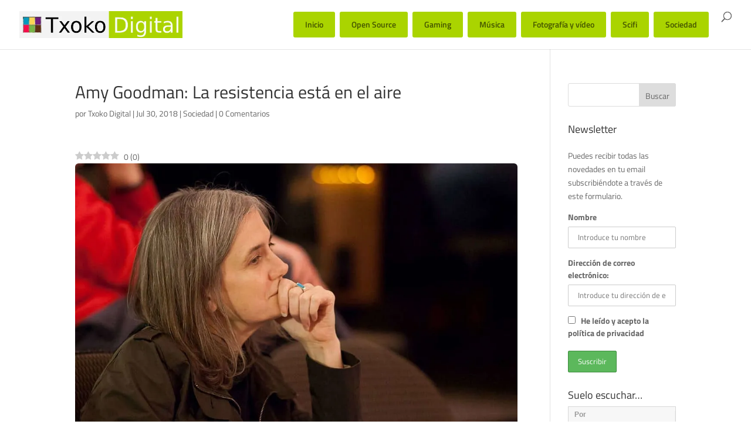

--- FILE ---
content_type: text/html; charset=UTF-8
request_url: https://www.ivoox.com/player_es_podcast_57350_1.html
body_size: 16584
content:
<!DOCTYPE html>
<html>
    <head>
        <meta charset="UTF-8">
        
        <style>
            .text-center {text-align: center;}

            a.icon-facebook:before {
                width: 23px;
                height: 23px;
                background-position: -136px -87px;
            }

            a.icon-twitter:before {
                width: 23px;
                height: 23px;
                background-position: -136px -116px;
            }

            a.icon-gplus:before {
                width: 23px;
                height: 23px;
                background-position: -339px -242px;
            }

            a.icon-close:before {
                width: 12px;
                height: 12px;
                background-position: -157px -60px;
                position: absolute;
            }

            a:before, span:before, .button .play:before {
                content: "";
                background: transparent url(https://static-1.ivoox.com/images/sprites2.png) no-repeat 0 0;
                float: left;
                margin-right: 10px;
            }
        </style>
        
		<link href="https://static-1.ivoox.com/v2/css/embeded/embed_playlist_v2.css?1768506946" rel="stylesheet" type='text/css'>
		<link type="text/css" rel="stylesheet" href="https://fonts.googleapis.com/css?family=Open+Sans:400,300,600,700">
        <script src="https://ajax.googleapis.com/ajax/libs/jquery/1.11.1/jquery.min.js"></script>
        <script src="https://static-1.ivoox.com/v2/js/bootstrap/bootstrap.min.js?1768506946"></script>
        <script type="text/javascript" src="https://static-1.ivoox.com/v2/js/embeded/jquery.jplayer.min.js"></script>
        <script src="https://static-1.ivoox.com/v2/js/component.js?1768506946" filename="component"></script>
        <script src="https://static-1.ivoox.com/v2/js/chosen/chosen.jquery.min.js?1768506946"></script>
        <script src="https://static-1.ivoox.com/v2/js/jQTinyScrollbar/jquery.tinyscrollbar.js?1768506946"></script>
        <script src="https://static-1.ivoox.com/v2/js/ivx-generic.js?1768506946"></script>
        <script src="https://static-1.ivoox.com/v2/js/scripts.js?1768506946"></script>

                    <script type="text/javascript" src="https://static-1.ivoox.com/v2/js/embedga.js"></script>
        
        <script type="text/javascript">

    function Cookie(){

    
        this.getCookie      = function(cname) {
                                var name = cname + "=";
                                var ca = document.cookie.split(';');
                                for(var i = 0; i < ca.length; i++) {
                                    var c = ca[i];
                                    while (c.charAt(0) == ' ') {
                                        c = c.substring(1);
                                    }
                                    if (c.indexOf(name) == 0) {
                                        return JSON.parse(c.substring(name.length, c.length));
                                    }
                                }
                                return "";
                            }

        this.setCookie      = function(cname, cvalue, exdays) {

                                var d = new Date();
                                var expires = "";
                                if(exdays == 0 || exdays == undefined){
                                    var now = new Date();
                                    d.setFullYear(now.getFullYear());
                                    d.setMonth(now.getMonth());
                                    d.setDate(now.getDate());
                                    d.setHours(23);
                                    d.setMinutes(59);
                                    d.setSeconds(59);
                                }else{
                                    d.setDate(d.getDate() + exdays);
                                }
                                expires = "expires="+d;

                                document.cookie = cname + "=" + cvalue + ";" + expires + ";domain=ivoox.com;path=/";
                            }

        this.delCookie      = function(cname) {
                                document.cookie = cname + "=; expires=Thu, 01 Jan 1970 00:00:00 UTC; domain=ivoox.com; path=/;";
                            }
    
    }

    function Evento(){
        this.audioId        = 0;
        this.ts             = '';
        this.platform       = '';
        this.audioSession   = 0;
        this.so             = '';
        this.type           = '';
        this.uId            = 0;
        this.current        = 0;
        this.last           = 0;
        this.time           = 0;
        this.continuous     = 1;
        this.isEmbed        = true;

        this.setAudioId         = function(audioId){ this.audioId = audioId; }
        this.setTs              = function(ts){ this.ts = ts; }
        this.setAudioSession    = function(audioSession) { this.audioSession = audioSession; }
        this.setType            = function(type) { this.type = type; }
        this.setUId             = function(uId) { this.uId = uId; }
        this.setCurrent         = function(current) { this.current = current; }
        this.setLast            = function(last) { this.last = last; }
        this.setTime            = function(time) { this.time = time; }
        this.setContinuous      = function(continuous) { this.continuous = continuous; }
        this.setIsEmbed         = function(isEmbed) { this.isEmbed = isEmbed; }


        this.getAudioId         = function() { return this.audioId; }
        this.getTs              = function() { return this.ts}
        this.getPlatform        = function() { return this.platform}
        this.getAudioSession    = function() { return this.audioSession; }
        this.getSo              = function() { return this.so }
        this.getType            = function() { return this.type; }
        this.getUId             = function() { return this.uId; }
        this.getCurrent         = function() { return this.current;}
        this.getLast            = function() { return this.last;}
        this.getTime            = function() { return this.time;}
        this.getContinuous      = function() { return this.continuous;}
        this.getIsEmbed         = function() { return this.isEmbed;}


    
        this.setSoAndPlatform = function() {

            var unknown = '-';

            // browser
            var nVer = navigator.appVersion;
            var nAgt = navigator.userAgent;

            // system
            var os = unknown;
            var clientStrings = [
                {s:'Windows 10', r:/(Windows 10.0|Windows NT 10.0)/},
                {s:'Windows 8.1', r:/(Windows 8.1|Windows NT 6.3)/},
                {s:'Windows 8', r:/(Windows 8|Windows NT 6.2)/},
                {s:'Windows 7', r:/(Windows 7|Windows NT 6.1)/},
                {s:'Windows Vista', r:/Windows NT 6.0/},
                {s:'Windows Server 2003', r:/Windows NT 5.2/},
                {s:'Windows XP', r:/(Windows NT 5.1|Windows XP)/},
                {s:'Windows 2000', r:/(Windows NT 5.0|Windows 2000)/},
                {s:'Windows ME', r:/(Win 9x 4.90|Windows ME)/},
                {s:'Windows 98', r:/(Windows 98|Win98)/},
                {s:'Windows 95', r:/(Windows 95|Win95|Windows_95)/},
                {s:'Windows NT 4.0', r:/(Windows NT 4.0|WinNT4.0|WinNT|Windows NT)/},
                {s:'Windows CE', r:/Windows CE/},
                {s:'Windows 3.11', r:/Win16/},
                {s:'Android', r:/Android/},
                {s:'Open BSD', r:/OpenBSD/},
                {s:'Sun OS', r:/SunOS/},
                {s:'Linux', r:/(Linux|X11)/},
                {s:'iOS', r:/(iPhone|iPad|iPod)/},
                {s:'Mac OS X', r:/Mac OS X/},
                {s:'Mac OS', r:/(MacPPC|MacIntel|Mac_PowerPC|Macintosh)/},
                {s:'QNX', r:/QNX/},
                {s:'UNIX', r:/UNIX/},
                {s:'BeOS', r:/BeOS/},
                {s:'OS/2', r:/OS\/2/},
                {s:'Search Bot', r:/(nuhk|Googlebot|Yammybot|Openbot|Slurp|MSNBot|Ask Jeeves\/Teoma|ia_archiver)/}
            ];
            for (var id in clientStrings) {
                var cs = clientStrings[id];
                if (cs.r.test(nAgt)) {
                    os = cs.s;
                    break;
                }
            }

            var osVersion = unknown;

            if (/Windows/.test(os)) {
                osVersion = /Windows (.*)/.exec(os)[1];
                os = 'Windows';
            }

            switch (os) {
                case 'Mac OS X':
                    osVersion = /Mac OS X (10[\.\_\d]+)/.exec(nAgt)[1];
                    break;

                case 'Android':
                    osVersion = /Android ([\.\_\d]+)/.exec(nAgt)[1];
                    break;

                case 'iOS':
                    osVersion = /OS (\d+)_(\d+)_?(\d+)?/.exec(nVer);
                    osVersion = osVersion[1] + '.' + osVersion[2] + '.' + (osVersion[3] | 0);
                    break;
            }

            this.so = os + ' ' + osVersion;
            this.platform = os;
        }
    
    }


    function setDownloadAudioEvent(audioId){
        console.log('START_DOWNLOAD');
        var evento = new Evento();
        evento.setAudioId(audioId);
        evento.setTs(Math.round(new Date().getTime()/1000));
        evento.setAudioSession(evento.getAudioId()+''+evento.getTs()+''+userId);
        evento.setSoAndPlatform();
        evento.setUId(userId);
        evento.setTs(Math.round(new Date().getTime()/1000));
        evento.setType('START_DOWNLOAD');

        $.ajax({
            url: apiDomain+"/1-1/?function=setAudioEvents&audioId="+evento.getAudioId()+"&ts="+evento.getTs()+"&platform="+evento.getPlatform()+"&audioSession="+evento.getAudioSession()+"&so="+evento.getSo()+"&type="+evento.getType()+"&uId="+evento.getUId()+"&format=json&web=true",
            type: "GET",
            jsonp: 'callback',
            dataType: 'jsonp',
            contentType: 'application/json'
        }).done(function(e){
        }).fail(function(e){
        });
    }

    function setAudioSessionIdCookie(evento,timestamp,timeExpirationSession){

        var cookie = new Cookie();

        var audioSessionCookie = cookie.getCookie('audioSession');
        if(audioSessionCookie == ""){
            if(_DEBUG) console.log('CREO COOKIE NEW');
            var audioSession;
            audioSession = {audioSessionId: evento.getAudioId()+''+evento.getTs()+''+evento.getUId(), timestamp: evento.getTs(), audioId: evento.getAudioId() };
            cookie.setCookie('audioSession',JSON.stringify(audioSession),0);
        }else{

            if(audioSessionCookie.audioId == evento.getAudioId()){
                //now <= timestamp + 1800
                if( timestamp > ( audioSessionCookie.timestamp + timeExpirationSession )){
                    if(_DEBUG)  console.log('ENTRO COOKIE UPDATE AND SET NEW SESSION');
                    //seteo de nuevo la cookie
                    evento.setTs(timestamp);
                    audioSessionCookie = {audioSessionId: evento.getAudioId()+''+evento.getTs()+''+evento.getUId(), timestamp: evento.getTs(),audioId: evento.getAudioId() };
                    cookie.setCookie('audioSession',JSON.stringify(audioSessionCookie),0);
                    //creo evento
                    evento.setAudioSession(evento.getAudioId()+''+evento.getTs()+''+evento.getUId());
                }else{
                    if(_DEBUG)  console.log('ENTRO COOKIE UPDATE');
                    audioSessionCookie = {audioSessionId: audioSessionCookie.audioSessionId, timestamp: timestamp,audioId: evento.getAudioId()};
                    cookie.setCookie('audioSession',JSON.stringify(audioSessionCookie),0);
                    evento.setTs(timestamp);
                    evento.setAudioSession(audioSessionCookie.audioSessionId);
                }
            }else{
                if(_DEBUG) console.log('CAMBIO LA COOKIE');
                var audioSession;
                audioSession = {audioSessionId: audioSessionCookie.audioId+''+evento.getTs()+''+evento.getUId(), timestamp: evento.getTs(), audioId: audioSessionCookie.audioId };
                cookie.setCookie('audioSession',JSON.stringify(audioSession),0);
            }
        }
    }


    function launchPartialListen(interval){
        if (interval !== undefined && interval.id !== undefined){
            if(_DEBUG) console.log ( "CLEARING INTERVAL id: " + interval.id);
            clearInterval(interval.id);
        }
        if (evento !== undefined){
            evento.setCurrent(0);
        }

        iId = setInterval(function() {
            psts = $("#jquery_jplayer_1").data("jPlayer").status;
            if (!psts.paused) {
                if(_DEBUG) console.log ( "PARTIAL_LISTEN");

                var timestampIntervalFourtySec = Math.round(new Date().getTime()/1000);
                evento.setTs(timestampIntervalFourtySec);
                evento.setType('PARTIAL_LISTEN');
                evento.setLast(evento.getCurrent());
                evento.setCurrent(Math.floor(psts.currentTime));
                evento.setTime(timer);

                $.ajax({
                    url: apiDomain+"/1-1/?function=setAudioEvents&audioId="+evento.getAudioId()+"&ts="+evento.getTs()+"&platform="+evento.getPlatform()+"&audioSession="+evento.getAudioSession()+"&so="+evento.getSo()+"&type="+evento.getType()+"&uId="+evento.getUId()+"&current="+evento.getCurrent()+"&last="+evento.getLast()+"&time="+evento.getTime()+"&continuous="+evento.getContinuous()+"&format=json&web=true&emb=true",
                    type: "GET",
                    jsonp: 'callback',
                    dataType: 'jsonp',
                    contentType: 'application/json'
                }).done(function(e){
                }).fail(function(e){
                });

                evento.setContinuous(1);

                //cambiamos el timestamp de la cookie
                audioSession = {audioSessionId: evento.getAudioSession(), timestamp: evento.getTs(), audioId: evento.getAudioId() };
                cookie.setCookie('audioSession',JSON.stringify(audioSession),0);

            }
        }, 40000);

        if (interval !== undefined && interval.id !== undefined){ 
            interval.id = iId;
            if(_DEBUG) console.log ( "SETED INTERVAL id: " + interval.id);
        }

    }

</script>

		<script type="text/javascript">
            var _DEBUG =  false ;
            if(_DEBUG) console.log('DEBUG: [ENABLED]');
            
            var cookie          = new Cookie();
            var evento          = new Evento();
            var userId          = "1333132071541401002";
            var timer           = 0;
            var timerInactivity = 0;
            var id              = 166811119;
            var audio_duration  = '32:04';
            var started_listen  = false;
            var timeExpirationSession = 1800;
            var timestamp       = 0;
            var apiDomain       = "https://api.ivoox.com";
            var interval40s     = { id : null };
            var playEventInfo   = {};
            
		    var id=166811119;
		    var play1=false;
		    var currentPosition = 0;
		    var countRetry = 0;
            var type= "mp3";
		    			var audios = [{"title":"Derroteros: Ladronas, con Sabina Urraca (CARNE CRUDA EXTRA) - Acceso anticipado","titleRaw":"Derroteros: Ladronas, con Sabina Urraca (CARNE CRUDA EXTRA) - Acceso anticipado","shorttitle":"Derroteros: Ladronas, con Sabina Urraca (CARNE CRUDA EX...","id":"166811119","user":null,"duration":"32:04","numrecomends":null,"numcomments":null,"format":null,"programId":"57350","imgfile":"audios\/1\/7\/3\/c\/173c41c812effb482ca0678f973925fb.jpg","img":"audios\/1\/7\/3\/c\/173c41c812effb482ca0678f973925fb.jpg","programa":{"id":"57350","name":"Carne Cruda - PROGRAMAS","description":"Todos los programas completos de la Rep&uacute;blica Independiente de la Radio. Esc&uacute;chalos en carnecruda.es y haz posible este programa en https:\/\/carnecruda.es\/hazte_productor\/ ","feed":"478","canal":"90952","channel":null,"url":"carne-cruda-programas","img":"1\/7\/2\/9\/2961554799271","img_version":null,"img_header":"8\/2\/6\/3\/2201554803628","category":"7","subcategory":"31","relationpriority":"SUBCATEGORY","numaudios":"2032","numaudiosfeed":"0","bo_revised":"0","revenueshare":"50","rs_start":"2017-02-02 17:25:24","rs_type":"STANDARD","rs_premiere_hours":"0","rs_ad":"","user":"2348357","adsfree":"0","gender":"5","language":"1","itunestype":"episodic","appleFeedClaimToken":null,"exclusive":null,"exclusive_auto_preview":"0","exclusive_historic_preview":"0","idItunesCategoryRss":"123","hasFans":"1","skill_advanced_stats":"1","skill_over_two_hours":"1","skill_scheduled_publish":"1","skill_hide_stats":"1","skill_visibility":"1","skill_feed_to_itunes":"1","skill_hide_audios":"1","skill_select_rss_lenght":"1","skill_revenueshare":"0","featuredContent":null,"generateInfiniteFeedFile":0,"quality":"128","position":null,"diff":null,"change":null,"numsuscriptions":"137031","test":"0","licenseExpiration":null,"explicit":"0","aodFree":"0","paidProgram":null,"collaboration":"1","commentpolicity":"2","donation":"0","hide_ranking":"0","hide_listening":"0","hide_feeds":"0","hide_likes":"0","public_email":"info@carnecruda.es","uploaddate":"15\/01\/2026","uploadDate":"Hoy","mysqldate":"2026-01-15 14:02:50","download":"ALL","directDownload":0},"program":{"id":"57350","name":"Carne Cruda - PROGRAMAS","description":"Todos los programas completos de la Rep&uacute;blica Independiente de la Radio. Esc&uacute;chalos en carnecruda.es y haz posible este programa en https:\/\/carnecruda.es\/hazte_productor\/ ","feed":"478","canal":"90952","channel":null,"url":"carne-cruda-programas","img":"1\/7\/2\/9\/2961554799271","img_version":null,"img_header":"8\/2\/6\/3\/2201554803628","category":"7","subcategory":"31","relationpriority":"SUBCATEGORY","numaudios":"2032","numaudiosfeed":"0","bo_revised":"0","revenueshare":"50","rs_start":"2017-02-02 17:25:24","rs_type":"STANDARD","rs_premiere_hours":"0","rs_ad":"","user":"2348357","adsfree":"0","gender":"5","language":"1","itunestype":"episodic","appleFeedClaimToken":null,"exclusive":null,"exclusive_auto_preview":"0","exclusive_historic_preview":"0","idItunesCategoryRss":"123","hasFans":"1","skill_advanced_stats":"1","skill_over_two_hours":"1","skill_scheduled_publish":"1","skill_hide_stats":"1","skill_visibility":"1","skill_feed_to_itunes":"1","skill_hide_audios":"1","skill_select_rss_lenght":"1","skill_revenueshare":"0","featuredContent":null,"generateInfiniteFeedFile":0,"quality":"128","position":null,"diff":null,"change":null,"numsuscriptions":"137031","test":"0","licenseExpiration":null,"explicit":"0","aodFree":"0","paidProgram":null,"collaboration":"1","commentpolicity":"2","donation":"0","hide_ranking":"0","hide_listening":"0","hide_feeds":"0","hide_likes":"0","public_email":"info@carnecruda.es","uploaddate":"15\/01\/2026","uploadDate":"Hoy","mysqldate":"2026-01-15 14:02:50","download":"ALL","directDownload":0},"imgsrc":"https:\/\/static-2.ivoox.com\/audios\/1\/7\/3\/c\/173c41c812effb482ca0678f973925fb_LG.jpg","paid":"1"},{"title":"Todos foodies: obsesi&oacute;n por la comida (CARNE CRUDA - PETAZETAS #1603)","titleRaw":"Todos foodies: obsesi\u00f3n por la comida (CARNE CRUDA - PETAZETAS #1603)","shorttitle":"Todos foodies: obsesi&oacute;n por la comida (CARNE CRU...","id":"166806605","user":null,"duration":"59:48","numrecomends":null,"numcomments":null,"format":null,"programId":"57350","imgfile":"audios\/9\/0\/2\/7\/90279767a2bbfe3606e31f7650ed5867.jpg","img":"audios\/9\/0\/2\/7\/90279767a2bbfe3606e31f7650ed5867.jpg","programa":{"id":"57350","name":"Carne Cruda - PROGRAMAS","description":"Todos los programas completos de la Rep&uacute;blica Independiente de la Radio. Esc&uacute;chalos en carnecruda.es y haz posible este programa en https:\/\/carnecruda.es\/hazte_productor\/ ","feed":"478","canal":"90952","channel":null,"url":"carne-cruda-programas","img":"1\/7\/2\/9\/2961554799271","img_version":null,"img_header":"8\/2\/6\/3\/2201554803628","category":"7","subcategory":"31","relationpriority":"SUBCATEGORY","numaudios":"2032","numaudiosfeed":"0","bo_revised":"0","revenueshare":"50","rs_start":"2017-02-02 17:25:24","rs_type":"STANDARD","rs_premiere_hours":"0","rs_ad":"","user":"2348357","adsfree":"0","gender":"5","language":"1","itunestype":"episodic","appleFeedClaimToken":null,"exclusive":null,"exclusive_auto_preview":"0","exclusive_historic_preview":"0","idItunesCategoryRss":"123","hasFans":"1","skill_advanced_stats":"1","skill_over_two_hours":"1","skill_scheduled_publish":"1","skill_hide_stats":"1","skill_visibility":"1","skill_feed_to_itunes":"1","skill_hide_audios":"1","skill_select_rss_lenght":"1","skill_revenueshare":"0","featuredContent":null,"generateInfiniteFeedFile":0,"quality":"128","position":null,"diff":null,"change":null,"numsuscriptions":"137031","test":"0","licenseExpiration":null,"explicit":"0","aodFree":"0","paidProgram":null,"collaboration":"1","commentpolicity":"2","donation":"0","hide_ranking":"0","hide_listening":"0","hide_feeds":"0","hide_likes":"0","public_email":"info@carnecruda.es","uploaddate":"15\/01\/2026","uploadDate":"Hoy","mysqldate":"2026-01-15 14:02:50","download":"ALL","directDownload":0},"program":{"id":"57350","name":"Carne Cruda - PROGRAMAS","description":"Todos los programas completos de la Rep&uacute;blica Independiente de la Radio. Esc&uacute;chalos en carnecruda.es y haz posible este programa en https:\/\/carnecruda.es\/hazte_productor\/ ","feed":"478","canal":"90952","channel":null,"url":"carne-cruda-programas","img":"1\/7\/2\/9\/2961554799271","img_version":null,"img_header":"8\/2\/6\/3\/2201554803628","category":"7","subcategory":"31","relationpriority":"SUBCATEGORY","numaudios":"2032","numaudiosfeed":"0","bo_revised":"0","revenueshare":"50","rs_start":"2017-02-02 17:25:24","rs_type":"STANDARD","rs_premiere_hours":"0","rs_ad":"","user":"2348357","adsfree":"0","gender":"5","language":"1","itunestype":"episodic","appleFeedClaimToken":null,"exclusive":null,"exclusive_auto_preview":"0","exclusive_historic_preview":"0","idItunesCategoryRss":"123","hasFans":"1","skill_advanced_stats":"1","skill_over_two_hours":"1","skill_scheduled_publish":"1","skill_hide_stats":"1","skill_visibility":"1","skill_feed_to_itunes":"1","skill_hide_audios":"1","skill_select_rss_lenght":"1","skill_revenueshare":"0","featuredContent":null,"generateInfiniteFeedFile":0,"quality":"128","position":null,"diff":null,"change":null,"numsuscriptions":"137031","test":"0","licenseExpiration":null,"explicit":"0","aodFree":"0","paidProgram":null,"collaboration":"1","commentpolicity":"2","donation":"0","hide_ranking":"0","hide_listening":"0","hide_feeds":"0","hide_likes":"0","public_email":"info@carnecruda.es","uploaddate":"15\/01\/2026","uploadDate":"Hoy","mysqldate":"2026-01-15 14:02:50","download":"ALL","directDownload":0},"imgsrc":"https:\/\/static-2.ivoox.com\/audios\/9\/0\/2\/7\/90279767a2bbfe3606e31f7650ed5867_LG.jpg","paid":"0"},{"title":"EEUU, Rusia, China: una batalla tras otra (CARNE CRUDA #1602)","titleRaw":"EEUU, Rusia, China: una batalla tras otra (CARNE CRUDA #1602)","shorttitle":"EEUU, Rusia, China: una batalla tras otra (CARNE CRUDA ...","id":"166741114","user":null,"duration":"59:49","numrecomends":null,"numcomments":null,"format":null,"programId":"57350","imgfile":"audios\/4\/6\/f\/f\/46ffa13ce01dcf26b28d4514e6f9976f.jpg","img":"audios\/4\/6\/f\/f\/46ffa13ce01dcf26b28d4514e6f9976f.jpg","programa":{"id":"57350","name":"Carne Cruda - PROGRAMAS","description":"Todos los programas completos de la Rep&uacute;blica Independiente de la Radio. Esc&uacute;chalos en carnecruda.es y haz posible este programa en https:\/\/carnecruda.es\/hazte_productor\/ ","feed":"478","canal":"90952","channel":null,"url":"carne-cruda-programas","img":"1\/7\/2\/9\/2961554799271","img_version":null,"img_header":"8\/2\/6\/3\/2201554803628","category":"7","subcategory":"31","relationpriority":"SUBCATEGORY","numaudios":"2032","numaudiosfeed":"0","bo_revised":"0","revenueshare":"50","rs_start":"2017-02-02 17:25:24","rs_type":"STANDARD","rs_premiere_hours":"0","rs_ad":"","user":"2348357","adsfree":"0","gender":"5","language":"1","itunestype":"episodic","appleFeedClaimToken":null,"exclusive":null,"exclusive_auto_preview":"0","exclusive_historic_preview":"0","idItunesCategoryRss":"123","hasFans":"1","skill_advanced_stats":"1","skill_over_two_hours":"1","skill_scheduled_publish":"1","skill_hide_stats":"1","skill_visibility":"1","skill_feed_to_itunes":"1","skill_hide_audios":"1","skill_select_rss_lenght":"1","skill_revenueshare":"0","featuredContent":null,"generateInfiniteFeedFile":0,"quality":"128","position":null,"diff":null,"change":null,"numsuscriptions":"137031","test":"0","licenseExpiration":null,"explicit":"0","aodFree":"0","paidProgram":null,"collaboration":"1","commentpolicity":"2","donation":"0","hide_ranking":"0","hide_listening":"0","hide_feeds":"0","hide_likes":"0","public_email":"info@carnecruda.es","uploaddate":"15\/01\/2026","uploadDate":"Hoy","mysqldate":"2026-01-15 14:02:50","download":"ALL","directDownload":0},"program":{"id":"57350","name":"Carne Cruda - PROGRAMAS","description":"Todos los programas completos de la Rep&uacute;blica Independiente de la Radio. Esc&uacute;chalos en carnecruda.es y haz posible este programa en https:\/\/carnecruda.es\/hazte_productor\/ ","feed":"478","canal":"90952","channel":null,"url":"carne-cruda-programas","img":"1\/7\/2\/9\/2961554799271","img_version":null,"img_header":"8\/2\/6\/3\/2201554803628","category":"7","subcategory":"31","relationpriority":"SUBCATEGORY","numaudios":"2032","numaudiosfeed":"0","bo_revised":"0","revenueshare":"50","rs_start":"2017-02-02 17:25:24","rs_type":"STANDARD","rs_premiere_hours":"0","rs_ad":"","user":"2348357","adsfree":"0","gender":"5","language":"1","itunestype":"episodic","appleFeedClaimToken":null,"exclusive":null,"exclusive_auto_preview":"0","exclusive_historic_preview":"0","idItunesCategoryRss":"123","hasFans":"1","skill_advanced_stats":"1","skill_over_two_hours":"1","skill_scheduled_publish":"1","skill_hide_stats":"1","skill_visibility":"1","skill_feed_to_itunes":"1","skill_hide_audios":"1","skill_select_rss_lenght":"1","skill_revenueshare":"0","featuredContent":null,"generateInfiniteFeedFile":0,"quality":"128","position":null,"diff":null,"change":null,"numsuscriptions":"137031","test":"0","licenseExpiration":null,"explicit":"0","aodFree":"0","paidProgram":null,"collaboration":"1","commentpolicity":"2","donation":"0","hide_ranking":"0","hide_listening":"0","hide_feeds":"0","hide_likes":"0","public_email":"info@carnecruda.es","uploaddate":"15\/01\/2026","uploadDate":"Hoy","mysqldate":"2026-01-15 14:02:50","download":"ALL","directDownload":0},"imgsrc":"https:\/\/static-1.ivoox.com\/audios\/4\/6\/f\/f\/46ffa13ce01dcf26b28d4514e6f9976f_LG.jpg","paid":"0"},{"title":"Drogas: &iquest;Es posible un buen viaje? (CARNE CRUDA #1601)","titleRaw":"Drogas: \u00bfEs posible un buen viaje? (CARNE CRUDA #1601)","shorttitle":"Drogas: &iquest;Es posible un buen viaje? (CARNE CRUDA ...","id":"166579845","user":null,"duration":"59:32","numrecomends":null,"numcomments":null,"format":null,"programId":"57350","imgfile":"audios\/4\/2\/8\/6\/42867c4d12abfde55a8d430ace22a4af.jpg","img":"audios\/4\/2\/8\/6\/42867c4d12abfde55a8d430ace22a4af.jpg","programa":{"id":"57350","name":"Carne Cruda - PROGRAMAS","description":"Todos los programas completos de la Rep&uacute;blica Independiente de la Radio. Esc&uacute;chalos en carnecruda.es y haz posible este programa en https:\/\/carnecruda.es\/hazte_productor\/ ","feed":"478","canal":"90952","channel":null,"url":"carne-cruda-programas","img":"1\/7\/2\/9\/2961554799271","img_version":null,"img_header":"8\/2\/6\/3\/2201554803628","category":"7","subcategory":"31","relationpriority":"SUBCATEGORY","numaudios":"2032","numaudiosfeed":"0","bo_revised":"0","revenueshare":"50","rs_start":"2017-02-02 17:25:24","rs_type":"STANDARD","rs_premiere_hours":"0","rs_ad":"","user":"2348357","adsfree":"0","gender":"5","language":"1","itunestype":"episodic","appleFeedClaimToken":null,"exclusive":null,"exclusive_auto_preview":"0","exclusive_historic_preview":"0","idItunesCategoryRss":"123","hasFans":"1","skill_advanced_stats":"1","skill_over_two_hours":"1","skill_scheduled_publish":"1","skill_hide_stats":"1","skill_visibility":"1","skill_feed_to_itunes":"1","skill_hide_audios":"1","skill_select_rss_lenght":"1","skill_revenueshare":"0","featuredContent":null,"generateInfiniteFeedFile":0,"quality":"128","position":null,"diff":null,"change":null,"numsuscriptions":"137031","test":"0","licenseExpiration":null,"explicit":"0","aodFree":"0","paidProgram":null,"collaboration":"1","commentpolicity":"2","donation":"0","hide_ranking":"0","hide_listening":"0","hide_feeds":"0","hide_likes":"0","public_email":"info@carnecruda.es","uploaddate":"15\/01\/2026","uploadDate":"Hoy","mysqldate":"2026-01-15 14:02:50","download":"ALL","directDownload":0},"program":{"id":"57350","name":"Carne Cruda - PROGRAMAS","description":"Todos los programas completos de la Rep&uacute;blica Independiente de la Radio. Esc&uacute;chalos en carnecruda.es y haz posible este programa en https:\/\/carnecruda.es\/hazte_productor\/ ","feed":"478","canal":"90952","channel":null,"url":"carne-cruda-programas","img":"1\/7\/2\/9\/2961554799271","img_version":null,"img_header":"8\/2\/6\/3\/2201554803628","category":"7","subcategory":"31","relationpriority":"SUBCATEGORY","numaudios":"2032","numaudiosfeed":"0","bo_revised":"0","revenueshare":"50","rs_start":"2017-02-02 17:25:24","rs_type":"STANDARD","rs_premiere_hours":"0","rs_ad":"","user":"2348357","adsfree":"0","gender":"5","language":"1","itunestype":"episodic","appleFeedClaimToken":null,"exclusive":null,"exclusive_auto_preview":"0","exclusive_historic_preview":"0","idItunesCategoryRss":"123","hasFans":"1","skill_advanced_stats":"1","skill_over_two_hours":"1","skill_scheduled_publish":"1","skill_hide_stats":"1","skill_visibility":"1","skill_feed_to_itunes":"1","skill_hide_audios":"1","skill_select_rss_lenght":"1","skill_revenueshare":"0","featuredContent":null,"generateInfiniteFeedFile":0,"quality":"128","position":null,"diff":null,"change":null,"numsuscriptions":"137031","test":"0","licenseExpiration":null,"explicit":"0","aodFree":"0","paidProgram":null,"collaboration":"1","commentpolicity":"2","donation":"0","hide_ranking":"0","hide_listening":"0","hide_feeds":"0","hide_likes":"0","public_email":"info@carnecruda.es","uploaddate":"15\/01\/2026","uploadDate":"Hoy","mysqldate":"2026-01-15 14:02:50","download":"ALL","directDownload":0},"imgsrc":"https:\/\/static-1.ivoox.com\/audios\/4\/2\/8\/6\/42867c4d12abfde55a8d430ace22a4af_LG.jpg","paid":"0"},{"title":"Cuando los refugiados fuimos nosotros (CARNE CRUDA #1600)","titleRaw":"Cuando los refugiados fuimos nosotros (CARNE CRUDA #1600)","shorttitle":"Cuando los refugiados fuimos nosotros (CARNE CRUDA #1600)","id":"166494469","user":null,"duration":"01:00:38","numrecomends":null,"numcomments":null,"format":null,"programId":"57350","imgfile":"audios\/3\/d\/a\/f\/3dafc589483acdec543b9df7d1396c49.jpg","img":"audios\/3\/d\/a\/f\/3dafc589483acdec543b9df7d1396c49.jpg","programa":{"id":"57350","name":"Carne Cruda - PROGRAMAS","description":"Todos los programas completos de la Rep&uacute;blica Independiente de la Radio. Esc&uacute;chalos en carnecruda.es y haz posible este programa en https:\/\/carnecruda.es\/hazte_productor\/ ","feed":"478","canal":"90952","channel":null,"url":"carne-cruda-programas","img":"1\/7\/2\/9\/2961554799271","img_version":null,"img_header":"8\/2\/6\/3\/2201554803628","category":"7","subcategory":"31","relationpriority":"SUBCATEGORY","numaudios":"2032","numaudiosfeed":"0","bo_revised":"0","revenueshare":"50","rs_start":"2017-02-02 17:25:24","rs_type":"STANDARD","rs_premiere_hours":"0","rs_ad":"","user":"2348357","adsfree":"0","gender":"5","language":"1","itunestype":"episodic","appleFeedClaimToken":null,"exclusive":null,"exclusive_auto_preview":"0","exclusive_historic_preview":"0","idItunesCategoryRss":"123","hasFans":"1","skill_advanced_stats":"1","skill_over_two_hours":"1","skill_scheduled_publish":"1","skill_hide_stats":"1","skill_visibility":"1","skill_feed_to_itunes":"1","skill_hide_audios":"1","skill_select_rss_lenght":"1","skill_revenueshare":"0","featuredContent":null,"generateInfiniteFeedFile":0,"quality":"128","position":null,"diff":null,"change":null,"numsuscriptions":"137031","test":"0","licenseExpiration":null,"explicit":"0","aodFree":"0","paidProgram":null,"collaboration":"1","commentpolicity":"2","donation":"0","hide_ranking":"0","hide_listening":"0","hide_feeds":"0","hide_likes":"0","public_email":"info@carnecruda.es","uploaddate":"15\/01\/2026","uploadDate":"Hoy","mysqldate":"2026-01-15 14:02:50","download":"ALL","directDownload":0},"program":{"id":"57350","name":"Carne Cruda - PROGRAMAS","description":"Todos los programas completos de la Rep&uacute;blica Independiente de la Radio. Esc&uacute;chalos en carnecruda.es y haz posible este programa en https:\/\/carnecruda.es\/hazte_productor\/ ","feed":"478","canal":"90952","channel":null,"url":"carne-cruda-programas","img":"1\/7\/2\/9\/2961554799271","img_version":null,"img_header":"8\/2\/6\/3\/2201554803628","category":"7","subcategory":"31","relationpriority":"SUBCATEGORY","numaudios":"2032","numaudiosfeed":"0","bo_revised":"0","revenueshare":"50","rs_start":"2017-02-02 17:25:24","rs_type":"STANDARD","rs_premiere_hours":"0","rs_ad":"","user":"2348357","adsfree":"0","gender":"5","language":"1","itunestype":"episodic","appleFeedClaimToken":null,"exclusive":null,"exclusive_auto_preview":"0","exclusive_historic_preview":"0","idItunesCategoryRss":"123","hasFans":"1","skill_advanced_stats":"1","skill_over_two_hours":"1","skill_scheduled_publish":"1","skill_hide_stats":"1","skill_visibility":"1","skill_feed_to_itunes":"1","skill_hide_audios":"1","skill_select_rss_lenght":"1","skill_revenueshare":"0","featuredContent":null,"generateInfiniteFeedFile":0,"quality":"128","position":null,"diff":null,"change":null,"numsuscriptions":"137031","test":"0","licenseExpiration":null,"explicit":"0","aodFree":"0","paidProgram":null,"collaboration":"1","commentpolicity":"2","donation":"0","hide_ranking":"0","hide_listening":"0","hide_feeds":"0","hide_likes":"0","public_email":"info@carnecruda.es","uploaddate":"15\/01\/2026","uploadDate":"Hoy","mysqldate":"2026-01-15 14:02:50","download":"ALL","directDownload":0},"imgsrc":"https:\/\/static-2.ivoox.com\/audios\/3\/d\/a\/f\/3dafc589483acdec543b9df7d1396c49_LG.jpg","paid":"0"},{"title":"Derroteros: Nuevo A&ntilde;o o Nuevo Mundo, con Santiago Alba Rico (CARNE CRUDA EXTRA)","titleRaw":"Derroteros: Nuevo A\u00f1o o Nuevo Mundo, con Santiago Alba Rico (CARNE CRUDA EXTRA)","shorttitle":"Derroteros: Nuevo A&ntilde;o o Nuevo Mundo, con Santiag...","id":"166207213","user":null,"duration":"35:04","numrecomends":null,"numcomments":null,"format":null,"programId":"57350","imgfile":"audios\/1\/7\/3\/c\/173c41c812effb482ca0678f973925fb.jpg","img":"audios\/1\/7\/3\/c\/173c41c812effb482ca0678f973925fb.jpg","programa":{"id":"57350","name":"Carne Cruda - PROGRAMAS","description":"Todos los programas completos de la Rep&uacute;blica Independiente de la Radio. Esc&uacute;chalos en carnecruda.es y haz posible este programa en https:\/\/carnecruda.es\/hazte_productor\/ ","feed":"478","canal":"90952","channel":null,"url":"carne-cruda-programas","img":"1\/7\/2\/9\/2961554799271","img_version":null,"img_header":"8\/2\/6\/3\/2201554803628","category":"7","subcategory":"31","relationpriority":"SUBCATEGORY","numaudios":"2032","numaudiosfeed":"0","bo_revised":"0","revenueshare":"50","rs_start":"2017-02-02 17:25:24","rs_type":"STANDARD","rs_premiere_hours":"0","rs_ad":"","user":"2348357","adsfree":"0","gender":"5","language":"1","itunestype":"episodic","appleFeedClaimToken":null,"exclusive":null,"exclusive_auto_preview":"0","exclusive_historic_preview":"0","idItunesCategoryRss":"123","hasFans":"1","skill_advanced_stats":"1","skill_over_two_hours":"1","skill_scheduled_publish":"1","skill_hide_stats":"1","skill_visibility":"1","skill_feed_to_itunes":"1","skill_hide_audios":"1","skill_select_rss_lenght":"1","skill_revenueshare":"0","featuredContent":null,"generateInfiniteFeedFile":0,"quality":"128","position":null,"diff":null,"change":null,"numsuscriptions":"137031","test":"0","licenseExpiration":null,"explicit":"0","aodFree":"0","paidProgram":null,"collaboration":"1","commentpolicity":"2","donation":"0","hide_ranking":"0","hide_listening":"0","hide_feeds":"0","hide_likes":"0","public_email":"info@carnecruda.es","uploaddate":"15\/01\/2026","uploadDate":"Hoy","mysqldate":"2026-01-15 14:02:50","download":"ALL","directDownload":0},"program":{"id":"57350","name":"Carne Cruda - PROGRAMAS","description":"Todos los programas completos de la Rep&uacute;blica Independiente de la Radio. Esc&uacute;chalos en carnecruda.es y haz posible este programa en https:\/\/carnecruda.es\/hazte_productor\/ ","feed":"478","canal":"90952","channel":null,"url":"carne-cruda-programas","img":"1\/7\/2\/9\/2961554799271","img_version":null,"img_header":"8\/2\/6\/3\/2201554803628","category":"7","subcategory":"31","relationpriority":"SUBCATEGORY","numaudios":"2032","numaudiosfeed":"0","bo_revised":"0","revenueshare":"50","rs_start":"2017-02-02 17:25:24","rs_type":"STANDARD","rs_premiere_hours":"0","rs_ad":"","user":"2348357","adsfree":"0","gender":"5","language":"1","itunestype":"episodic","appleFeedClaimToken":null,"exclusive":null,"exclusive_auto_preview":"0","exclusive_historic_preview":"0","idItunesCategoryRss":"123","hasFans":"1","skill_advanced_stats":"1","skill_over_two_hours":"1","skill_scheduled_publish":"1","skill_hide_stats":"1","skill_visibility":"1","skill_feed_to_itunes":"1","skill_hide_audios":"1","skill_select_rss_lenght":"1","skill_revenueshare":"0","featuredContent":null,"generateInfiniteFeedFile":0,"quality":"128","position":null,"diff":null,"change":null,"numsuscriptions":"137031","test":"0","licenseExpiration":null,"explicit":"0","aodFree":"0","paidProgram":null,"collaboration":"1","commentpolicity":"2","donation":"0","hide_ranking":"0","hide_listening":"0","hide_feeds":"0","hide_likes":"0","public_email":"info@carnecruda.es","uploaddate":"15\/01\/2026","uploadDate":"Hoy","mysqldate":"2026-01-15 14:02:50","download":"ALL","directDownload":0},"imgsrc":"https:\/\/static-2.ivoox.com\/audios\/1\/7\/3\/c\/173c41c812effb482ca0678f973925fb_LG.jpg","paid":"0"},{"title":"Por qu&eacute; Espa&ntilde;a va bien y t&uacute; no (CARNE CRUDA #1599)","titleRaw":"Por qu\u00e9 Espa\u00f1a va bien y t\u00fa no (CARNE CRUDA #1599)","shorttitle":"Por qu&eacute; Espa&ntilde;a va bien y t&uacute; no (CA...","id":"166206964","user":null,"duration":"59:52","numrecomends":null,"numcomments":null,"format":null,"programId":"57350","imgfile":"audios\/2\/1\/f\/f\/21ffb60d3a8f0db9026bed79735c7bb4.jpg","img":"audios\/2\/1\/f\/f\/21ffb60d3a8f0db9026bed79735c7bb4.jpg","programa":{"id":"57350","name":"Carne Cruda - PROGRAMAS","description":"Todos los programas completos de la Rep&uacute;blica Independiente de la Radio. Esc&uacute;chalos en carnecruda.es y haz posible este programa en https:\/\/carnecruda.es\/hazte_productor\/ ","feed":"478","canal":"90952","channel":null,"url":"carne-cruda-programas","img":"1\/7\/2\/9\/2961554799271","img_version":null,"img_header":"8\/2\/6\/3\/2201554803628","category":"7","subcategory":"31","relationpriority":"SUBCATEGORY","numaudios":"2032","numaudiosfeed":"0","bo_revised":"0","revenueshare":"50","rs_start":"2017-02-02 17:25:24","rs_type":"STANDARD","rs_premiere_hours":"0","rs_ad":"","user":"2348357","adsfree":"0","gender":"5","language":"1","itunestype":"episodic","appleFeedClaimToken":null,"exclusive":null,"exclusive_auto_preview":"0","exclusive_historic_preview":"0","idItunesCategoryRss":"123","hasFans":"1","skill_advanced_stats":"1","skill_over_two_hours":"1","skill_scheduled_publish":"1","skill_hide_stats":"1","skill_visibility":"1","skill_feed_to_itunes":"1","skill_hide_audios":"1","skill_select_rss_lenght":"1","skill_revenueshare":"0","featuredContent":null,"generateInfiniteFeedFile":0,"quality":"128","position":null,"diff":null,"change":null,"numsuscriptions":"137031","test":"0","licenseExpiration":null,"explicit":"0","aodFree":"0","paidProgram":null,"collaboration":"1","commentpolicity":"2","donation":"0","hide_ranking":"0","hide_listening":"0","hide_feeds":"0","hide_likes":"0","public_email":"info@carnecruda.es","uploaddate":"15\/01\/2026","uploadDate":"Hoy","mysqldate":"2026-01-15 14:02:50","download":"ALL","directDownload":0},"program":{"id":"57350","name":"Carne Cruda - PROGRAMAS","description":"Todos los programas completos de la Rep&uacute;blica Independiente de la Radio. Esc&uacute;chalos en carnecruda.es y haz posible este programa en https:\/\/carnecruda.es\/hazte_productor\/ ","feed":"478","canal":"90952","channel":null,"url":"carne-cruda-programas","img":"1\/7\/2\/9\/2961554799271","img_version":null,"img_header":"8\/2\/6\/3\/2201554803628","category":"7","subcategory":"31","relationpriority":"SUBCATEGORY","numaudios":"2032","numaudiosfeed":"0","bo_revised":"0","revenueshare":"50","rs_start":"2017-02-02 17:25:24","rs_type":"STANDARD","rs_premiere_hours":"0","rs_ad":"","user":"2348357","adsfree":"0","gender":"5","language":"1","itunestype":"episodic","appleFeedClaimToken":null,"exclusive":null,"exclusive_auto_preview":"0","exclusive_historic_preview":"0","idItunesCategoryRss":"123","hasFans":"1","skill_advanced_stats":"1","skill_over_two_hours":"1","skill_scheduled_publish":"1","skill_hide_stats":"1","skill_visibility":"1","skill_feed_to_itunes":"1","skill_hide_audios":"1","skill_select_rss_lenght":"1","skill_revenueshare":"0","featuredContent":null,"generateInfiniteFeedFile":0,"quality":"128","position":null,"diff":null,"change":null,"numsuscriptions":"137031","test":"0","licenseExpiration":null,"explicit":"0","aodFree":"0","paidProgram":null,"collaboration":"1","commentpolicity":"2","donation":"0","hide_ranking":"0","hide_listening":"0","hide_feeds":"0","hide_likes":"0","public_email":"info@carnecruda.es","uploaddate":"15\/01\/2026","uploadDate":"Hoy","mysqldate":"2026-01-15 14:02:50","download":"ALL","directDownload":0},"imgsrc":"https:\/\/static-1.ivoox.com\/audios\/2\/1\/f\/f\/21ffb60d3a8f0db9026bed79735c7bb4_LG.jpg","paid":"0"},{"title":"Trump inicia en Venezuela su nuevo orden mundial (CARNE CRUDA #1598)","titleRaw":"Trump inicia en Venezuela su nuevo orden mundial (CARNE CRUDA #1598)","shorttitle":"Trump inicia en Venezuela su nuevo orden mundial (CARNE...","id":"166148614","user":null,"duration":"01:18:24","numrecomends":null,"numcomments":null,"format":null,"programId":"57350","imgfile":"audios\/9\/b\/1\/c\/9b1cc921119f3997c5f911aac6d672f0.jpg","img":"audios\/9\/b\/1\/c\/9b1cc921119f3997c5f911aac6d672f0.jpg","programa":{"id":"57350","name":"Carne Cruda - PROGRAMAS","description":"Todos los programas completos de la Rep&uacute;blica Independiente de la Radio. Esc&uacute;chalos en carnecruda.es y haz posible este programa en https:\/\/carnecruda.es\/hazte_productor\/ ","feed":"478","canal":"90952","channel":null,"url":"carne-cruda-programas","img":"1\/7\/2\/9\/2961554799271","img_version":null,"img_header":"8\/2\/6\/3\/2201554803628","category":"7","subcategory":"31","relationpriority":"SUBCATEGORY","numaudios":"2032","numaudiosfeed":"0","bo_revised":"0","revenueshare":"50","rs_start":"2017-02-02 17:25:24","rs_type":"STANDARD","rs_premiere_hours":"0","rs_ad":"","user":"2348357","adsfree":"0","gender":"5","language":"1","itunestype":"episodic","appleFeedClaimToken":null,"exclusive":null,"exclusive_auto_preview":"0","exclusive_historic_preview":"0","idItunesCategoryRss":"123","hasFans":"1","skill_advanced_stats":"1","skill_over_two_hours":"1","skill_scheduled_publish":"1","skill_hide_stats":"1","skill_visibility":"1","skill_feed_to_itunes":"1","skill_hide_audios":"1","skill_select_rss_lenght":"1","skill_revenueshare":"0","featuredContent":null,"generateInfiniteFeedFile":0,"quality":"128","position":null,"diff":null,"change":null,"numsuscriptions":"137031","test":"0","licenseExpiration":null,"explicit":"0","aodFree":"0","paidProgram":null,"collaboration":"1","commentpolicity":"2","donation":"0","hide_ranking":"0","hide_listening":"0","hide_feeds":"0","hide_likes":"0","public_email":"info@carnecruda.es","uploaddate":"15\/01\/2026","uploadDate":"Hoy","mysqldate":"2026-01-15 14:02:50","download":"ALL","directDownload":0},"program":{"id":"57350","name":"Carne Cruda - PROGRAMAS","description":"Todos los programas completos de la Rep&uacute;blica Independiente de la Radio. Esc&uacute;chalos en carnecruda.es y haz posible este programa en https:\/\/carnecruda.es\/hazte_productor\/ ","feed":"478","canal":"90952","channel":null,"url":"carne-cruda-programas","img":"1\/7\/2\/9\/2961554799271","img_version":null,"img_header":"8\/2\/6\/3\/2201554803628","category":"7","subcategory":"31","relationpriority":"SUBCATEGORY","numaudios":"2032","numaudiosfeed":"0","bo_revised":"0","revenueshare":"50","rs_start":"2017-02-02 17:25:24","rs_type":"STANDARD","rs_premiere_hours":"0","rs_ad":"","user":"2348357","adsfree":"0","gender":"5","language":"1","itunestype":"episodic","appleFeedClaimToken":null,"exclusive":null,"exclusive_auto_preview":"0","exclusive_historic_preview":"0","idItunesCategoryRss":"123","hasFans":"1","skill_advanced_stats":"1","skill_over_two_hours":"1","skill_scheduled_publish":"1","skill_hide_stats":"1","skill_visibility":"1","skill_feed_to_itunes":"1","skill_hide_audios":"1","skill_select_rss_lenght":"1","skill_revenueshare":"0","featuredContent":null,"generateInfiniteFeedFile":0,"quality":"128","position":null,"diff":null,"change":null,"numsuscriptions":"137031","test":"0","licenseExpiration":null,"explicit":"0","aodFree":"0","paidProgram":null,"collaboration":"1","commentpolicity":"2","donation":"0","hide_ranking":"0","hide_listening":"0","hide_feeds":"0","hide_likes":"0","public_email":"info@carnecruda.es","uploaddate":"15\/01\/2026","uploadDate":"Hoy","mysqldate":"2026-01-15 14:02:50","download":"ALL","directDownload":0},"imgsrc":"https:\/\/static-2.ivoox.com\/audios\/9\/b\/1\/c\/9b1cc921119f3997c5f911aac6d672f0_LG.jpg","paid":"0"},{"title":"NACIONAL II: LA RUTA DEL EXILIO. CAP 5. Un adi&oacute;s que nunca acaba","titleRaw":"NACIONAL II: LA RUTA DEL EXILIO. CAP 5. Un adi\u00f3s que nunca acaba","shorttitle":"NACIONAL II: LA RUTA DEL EXILIO. CAP 5. Un adi&oacute;s...","id":"164600334","user":null,"duration":"28:42","numrecomends":null,"numcomments":null,"format":null,"programId":"57350","imgfile":"audios\/f\/5\/c\/9\/f5c9f9a5d5b891953851a52ea3855b69.jpg","img":"audios\/f\/5\/c\/9\/f5c9f9a5d5b891953851a52ea3855b69.jpg","programa":{"id":"57350","name":"Carne Cruda - PROGRAMAS","description":"Todos los programas completos de la Rep&uacute;blica Independiente de la Radio. Esc&uacute;chalos en carnecruda.es y haz posible este programa en https:\/\/carnecruda.es\/hazte_productor\/ ","feed":"478","canal":"90952","channel":null,"url":"carne-cruda-programas","img":"1\/7\/2\/9\/2961554799271","img_version":null,"img_header":"8\/2\/6\/3\/2201554803628","category":"7","subcategory":"31","relationpriority":"SUBCATEGORY","numaudios":"2032","numaudiosfeed":"0","bo_revised":"0","revenueshare":"50","rs_start":"2017-02-02 17:25:24","rs_type":"STANDARD","rs_premiere_hours":"0","rs_ad":"","user":"2348357","adsfree":"0","gender":"5","language":"1","itunestype":"episodic","appleFeedClaimToken":null,"exclusive":null,"exclusive_auto_preview":"0","exclusive_historic_preview":"0","idItunesCategoryRss":"123","hasFans":"1","skill_advanced_stats":"1","skill_over_two_hours":"1","skill_scheduled_publish":"1","skill_hide_stats":"1","skill_visibility":"1","skill_feed_to_itunes":"1","skill_hide_audios":"1","skill_select_rss_lenght":"1","skill_revenueshare":"0","featuredContent":null,"generateInfiniteFeedFile":0,"quality":"128","position":null,"diff":null,"change":null,"numsuscriptions":"137031","test":"0","licenseExpiration":null,"explicit":"0","aodFree":"0","paidProgram":null,"collaboration":"1","commentpolicity":"2","donation":"0","hide_ranking":"0","hide_listening":"0","hide_feeds":"0","hide_likes":"0","public_email":"info@carnecruda.es","uploaddate":"15\/01\/2026","uploadDate":"Hoy","mysqldate":"2026-01-15 14:02:50","download":"ALL","directDownload":0},"program":{"id":"57350","name":"Carne Cruda - PROGRAMAS","description":"Todos los programas completos de la Rep&uacute;blica Independiente de la Radio. Esc&uacute;chalos en carnecruda.es y haz posible este programa en https:\/\/carnecruda.es\/hazte_productor\/ ","feed":"478","canal":"90952","channel":null,"url":"carne-cruda-programas","img":"1\/7\/2\/9\/2961554799271","img_version":null,"img_header":"8\/2\/6\/3\/2201554803628","category":"7","subcategory":"31","relationpriority":"SUBCATEGORY","numaudios":"2032","numaudiosfeed":"0","bo_revised":"0","revenueshare":"50","rs_start":"2017-02-02 17:25:24","rs_type":"STANDARD","rs_premiere_hours":"0","rs_ad":"","user":"2348357","adsfree":"0","gender":"5","language":"1","itunestype":"episodic","appleFeedClaimToken":null,"exclusive":null,"exclusive_auto_preview":"0","exclusive_historic_preview":"0","idItunesCategoryRss":"123","hasFans":"1","skill_advanced_stats":"1","skill_over_two_hours":"1","skill_scheduled_publish":"1","skill_hide_stats":"1","skill_visibility":"1","skill_feed_to_itunes":"1","skill_hide_audios":"1","skill_select_rss_lenght":"1","skill_revenueshare":"0","featuredContent":null,"generateInfiniteFeedFile":0,"quality":"128","position":null,"diff":null,"change":null,"numsuscriptions":"137031","test":"0","licenseExpiration":null,"explicit":"0","aodFree":"0","paidProgram":null,"collaboration":"1","commentpolicity":"2","donation":"0","hide_ranking":"0","hide_listening":"0","hide_feeds":"0","hide_likes":"0","public_email":"info@carnecruda.es","uploaddate":"15\/01\/2026","uploadDate":"Hoy","mysqldate":"2026-01-15 14:02:50","download":"ALL","directDownload":0},"imgsrc":"https:\/\/static-1.ivoox.com\/audios\/f\/5\/c\/9\/f5c9f9a5d5b891953851a52ea3855b69_LG.jpg","paid":"0"},{"title":"NACIONAL II: LA RUTA DEL EXILIO. CAP 4. Este es el final","titleRaw":"NACIONAL II: LA RUTA DEL EXILIO. CAP 4. Este es el final","shorttitle":"NACIONAL II: LA RUTA DEL EXILIO. CAP 4. Este es el final","id":"164600181","user":null,"duration":"24:51","numrecomends":null,"numcomments":null,"format":null,"programId":"57350","imgfile":"audios\/c\/c\/1\/c\/cc1ca360889116559c287243d62d2812.jpg","img":"audios\/c\/c\/1\/c\/cc1ca360889116559c287243d62d2812.jpg","programa":{"id":"57350","name":"Carne Cruda - PROGRAMAS","description":"Todos los programas completos de la Rep&uacute;blica Independiente de la Radio. Esc&uacute;chalos en carnecruda.es y haz posible este programa en https:\/\/carnecruda.es\/hazte_productor\/ ","feed":"478","canal":"90952","channel":null,"url":"carne-cruda-programas","img":"1\/7\/2\/9\/2961554799271","img_version":null,"img_header":"8\/2\/6\/3\/2201554803628","category":"7","subcategory":"31","relationpriority":"SUBCATEGORY","numaudios":"2032","numaudiosfeed":"0","bo_revised":"0","revenueshare":"50","rs_start":"2017-02-02 17:25:24","rs_type":"STANDARD","rs_premiere_hours":"0","rs_ad":"","user":"2348357","adsfree":"0","gender":"5","language":"1","itunestype":"episodic","appleFeedClaimToken":null,"exclusive":null,"exclusive_auto_preview":"0","exclusive_historic_preview":"0","idItunesCategoryRss":"123","hasFans":"1","skill_advanced_stats":"1","skill_over_two_hours":"1","skill_scheduled_publish":"1","skill_hide_stats":"1","skill_visibility":"1","skill_feed_to_itunes":"1","skill_hide_audios":"1","skill_select_rss_lenght":"1","skill_revenueshare":"0","featuredContent":null,"generateInfiniteFeedFile":0,"quality":"128","position":null,"diff":null,"change":null,"numsuscriptions":"137031","test":"0","licenseExpiration":null,"explicit":"0","aodFree":"0","paidProgram":null,"collaboration":"1","commentpolicity":"2","donation":"0","hide_ranking":"0","hide_listening":"0","hide_feeds":"0","hide_likes":"0","public_email":"info@carnecruda.es","uploaddate":"15\/01\/2026","uploadDate":"Hoy","mysqldate":"2026-01-15 14:02:50","download":"ALL","directDownload":0},"program":{"id":"57350","name":"Carne Cruda - PROGRAMAS","description":"Todos los programas completos de la Rep&uacute;blica Independiente de la Radio. Esc&uacute;chalos en carnecruda.es y haz posible este programa en https:\/\/carnecruda.es\/hazte_productor\/ ","feed":"478","canal":"90952","channel":null,"url":"carne-cruda-programas","img":"1\/7\/2\/9\/2961554799271","img_version":null,"img_header":"8\/2\/6\/3\/2201554803628","category":"7","subcategory":"31","relationpriority":"SUBCATEGORY","numaudios":"2032","numaudiosfeed":"0","bo_revised":"0","revenueshare":"50","rs_start":"2017-02-02 17:25:24","rs_type":"STANDARD","rs_premiere_hours":"0","rs_ad":"","user":"2348357","adsfree":"0","gender":"5","language":"1","itunestype":"episodic","appleFeedClaimToken":null,"exclusive":null,"exclusive_auto_preview":"0","exclusive_historic_preview":"0","idItunesCategoryRss":"123","hasFans":"1","skill_advanced_stats":"1","skill_over_two_hours":"1","skill_scheduled_publish":"1","skill_hide_stats":"1","skill_visibility":"1","skill_feed_to_itunes":"1","skill_hide_audios":"1","skill_select_rss_lenght":"1","skill_revenueshare":"0","featuredContent":null,"generateInfiniteFeedFile":0,"quality":"128","position":null,"diff":null,"change":null,"numsuscriptions":"137031","test":"0","licenseExpiration":null,"explicit":"0","aodFree":"0","paidProgram":null,"collaboration":"1","commentpolicity":"2","donation":"0","hide_ranking":"0","hide_listening":"0","hide_feeds":"0","hide_likes":"0","public_email":"info@carnecruda.es","uploaddate":"15\/01\/2026","uploadDate":"Hoy","mysqldate":"2026-01-15 14:02:50","download":"ALL","directDownload":0},"imgsrc":"https:\/\/static-1.ivoox.com\/audios\/c\/c\/1\/c\/cc1ca360889116559c287243d62d2812_LG.jpg","paid":"0"},{"title":"NACIONAL II: LA RUTA DEL EXILIO. CAP 3. Presas de una cacer&iacute;a","titleRaw":"NACIONAL II: LA RUTA DEL EXILIO. CAP 3. Presas de una cacer\u00eda","shorttitle":"NACIONAL II: LA RUTA DEL EXILIO. CAP 3. Presas de una c...","id":"164600013","user":null,"duration":"22:07","numrecomends":null,"numcomments":null,"format":null,"programId":"57350","imgfile":"audios\/7\/9\/c\/5\/79c59c865aba6c03d9db539c11e1667d.jpg","img":"audios\/7\/9\/c\/5\/79c59c865aba6c03d9db539c11e1667d.jpg","programa":{"id":"57350","name":"Carne Cruda - PROGRAMAS","description":"Todos los programas completos de la Rep&uacute;blica Independiente de la Radio. Esc&uacute;chalos en carnecruda.es y haz posible este programa en https:\/\/carnecruda.es\/hazte_productor\/ ","feed":"478","canal":"90952","channel":null,"url":"carne-cruda-programas","img":"1\/7\/2\/9\/2961554799271","img_version":null,"img_header":"8\/2\/6\/3\/2201554803628","category":"7","subcategory":"31","relationpriority":"SUBCATEGORY","numaudios":"2032","numaudiosfeed":"0","bo_revised":"0","revenueshare":"50","rs_start":"2017-02-02 17:25:24","rs_type":"STANDARD","rs_premiere_hours":"0","rs_ad":"","user":"2348357","adsfree":"0","gender":"5","language":"1","itunestype":"episodic","appleFeedClaimToken":null,"exclusive":null,"exclusive_auto_preview":"0","exclusive_historic_preview":"0","idItunesCategoryRss":"123","hasFans":"1","skill_advanced_stats":"1","skill_over_two_hours":"1","skill_scheduled_publish":"1","skill_hide_stats":"1","skill_visibility":"1","skill_feed_to_itunes":"1","skill_hide_audios":"1","skill_select_rss_lenght":"1","skill_revenueshare":"0","featuredContent":null,"generateInfiniteFeedFile":0,"quality":"128","position":null,"diff":null,"change":null,"numsuscriptions":"137031","test":"0","licenseExpiration":null,"explicit":"0","aodFree":"0","paidProgram":null,"collaboration":"1","commentpolicity":"2","donation":"0","hide_ranking":"0","hide_listening":"0","hide_feeds":"0","hide_likes":"0","public_email":"info@carnecruda.es","uploaddate":"15\/01\/2026","uploadDate":"Hoy","mysqldate":"2026-01-15 14:02:50","download":"ALL","directDownload":0},"program":{"id":"57350","name":"Carne Cruda - PROGRAMAS","description":"Todos los programas completos de la Rep&uacute;blica Independiente de la Radio. Esc&uacute;chalos en carnecruda.es y haz posible este programa en https:\/\/carnecruda.es\/hazte_productor\/ ","feed":"478","canal":"90952","channel":null,"url":"carne-cruda-programas","img":"1\/7\/2\/9\/2961554799271","img_version":null,"img_header":"8\/2\/6\/3\/2201554803628","category":"7","subcategory":"31","relationpriority":"SUBCATEGORY","numaudios":"2032","numaudiosfeed":"0","bo_revised":"0","revenueshare":"50","rs_start":"2017-02-02 17:25:24","rs_type":"STANDARD","rs_premiere_hours":"0","rs_ad":"","user":"2348357","adsfree":"0","gender":"5","language":"1","itunestype":"episodic","appleFeedClaimToken":null,"exclusive":null,"exclusive_auto_preview":"0","exclusive_historic_preview":"0","idItunesCategoryRss":"123","hasFans":"1","skill_advanced_stats":"1","skill_over_two_hours":"1","skill_scheduled_publish":"1","skill_hide_stats":"1","skill_visibility":"1","skill_feed_to_itunes":"1","skill_hide_audios":"1","skill_select_rss_lenght":"1","skill_revenueshare":"0","featuredContent":null,"generateInfiniteFeedFile":0,"quality":"128","position":null,"diff":null,"change":null,"numsuscriptions":"137031","test":"0","licenseExpiration":null,"explicit":"0","aodFree":"0","paidProgram":null,"collaboration":"1","commentpolicity":"2","donation":"0","hide_ranking":"0","hide_listening":"0","hide_feeds":"0","hide_likes":"0","public_email":"info@carnecruda.es","uploaddate":"15\/01\/2026","uploadDate":"Hoy","mysqldate":"2026-01-15 14:02:50","download":"ALL","directDownload":0},"imgsrc":"https:\/\/static-2.ivoox.com\/audios\/7\/9\/c\/5\/79c59c865aba6c03d9db539c11e1667d_LG.jpg","paid":"0"},{"title":"NACIONAL II: LA RUTA DEL EXILIO. CAP 2. No mires atr&aacute;s","titleRaw":"NACIONAL II: LA RUTA DEL EXILIO. CAP 2. No mires atr\u00e1s","shorttitle":"NACIONAL II: LA RUTA DEL EXILIO. CAP 2. No mires atr&aa...","id":"164599845","user":null,"duration":"20:53","numrecomends":null,"numcomments":null,"format":null,"programId":"57350","imgfile":"audios\/8\/a\/1\/7\/8a17d5a118cb0c28f6666c28672eec88.jpg","img":"audios\/8\/a\/1\/7\/8a17d5a118cb0c28f6666c28672eec88.jpg","programa":{"id":"57350","name":"Carne Cruda - PROGRAMAS","description":"Todos los programas completos de la Rep&uacute;blica Independiente de la Radio. Esc&uacute;chalos en carnecruda.es y haz posible este programa en https:\/\/carnecruda.es\/hazte_productor\/ ","feed":"478","canal":"90952","channel":null,"url":"carne-cruda-programas","img":"1\/7\/2\/9\/2961554799271","img_version":null,"img_header":"8\/2\/6\/3\/2201554803628","category":"7","subcategory":"31","relationpriority":"SUBCATEGORY","numaudios":"2032","numaudiosfeed":"0","bo_revised":"0","revenueshare":"50","rs_start":"2017-02-02 17:25:24","rs_type":"STANDARD","rs_premiere_hours":"0","rs_ad":"","user":"2348357","adsfree":"0","gender":"5","language":"1","itunestype":"episodic","appleFeedClaimToken":null,"exclusive":null,"exclusive_auto_preview":"0","exclusive_historic_preview":"0","idItunesCategoryRss":"123","hasFans":"1","skill_advanced_stats":"1","skill_over_two_hours":"1","skill_scheduled_publish":"1","skill_hide_stats":"1","skill_visibility":"1","skill_feed_to_itunes":"1","skill_hide_audios":"1","skill_select_rss_lenght":"1","skill_revenueshare":"0","featuredContent":null,"generateInfiniteFeedFile":0,"quality":"128","position":null,"diff":null,"change":null,"numsuscriptions":"137031","test":"0","licenseExpiration":null,"explicit":"0","aodFree":"0","paidProgram":null,"collaboration":"1","commentpolicity":"2","donation":"0","hide_ranking":"0","hide_listening":"0","hide_feeds":"0","hide_likes":"0","public_email":"info@carnecruda.es","uploaddate":"15\/01\/2026","uploadDate":"Hoy","mysqldate":"2026-01-15 14:02:50","download":"ALL","directDownload":0},"program":{"id":"57350","name":"Carne Cruda - PROGRAMAS","description":"Todos los programas completos de la Rep&uacute;blica Independiente de la Radio. Esc&uacute;chalos en carnecruda.es y haz posible este programa en https:\/\/carnecruda.es\/hazte_productor\/ ","feed":"478","canal":"90952","channel":null,"url":"carne-cruda-programas","img":"1\/7\/2\/9\/2961554799271","img_version":null,"img_header":"8\/2\/6\/3\/2201554803628","category":"7","subcategory":"31","relationpriority":"SUBCATEGORY","numaudios":"2032","numaudiosfeed":"0","bo_revised":"0","revenueshare":"50","rs_start":"2017-02-02 17:25:24","rs_type":"STANDARD","rs_premiere_hours":"0","rs_ad":"","user":"2348357","adsfree":"0","gender":"5","language":"1","itunestype":"episodic","appleFeedClaimToken":null,"exclusive":null,"exclusive_auto_preview":"0","exclusive_historic_preview":"0","idItunesCategoryRss":"123","hasFans":"1","skill_advanced_stats":"1","skill_over_two_hours":"1","skill_scheduled_publish":"1","skill_hide_stats":"1","skill_visibility":"1","skill_feed_to_itunes":"1","skill_hide_audios":"1","skill_select_rss_lenght":"1","skill_revenueshare":"0","featuredContent":null,"generateInfiniteFeedFile":0,"quality":"128","position":null,"diff":null,"change":null,"numsuscriptions":"137031","test":"0","licenseExpiration":null,"explicit":"0","aodFree":"0","paidProgram":null,"collaboration":"1","commentpolicity":"2","donation":"0","hide_ranking":"0","hide_listening":"0","hide_feeds":"0","hide_likes":"0","public_email":"info@carnecruda.es","uploaddate":"15\/01\/2026","uploadDate":"Hoy","mysqldate":"2026-01-15 14:02:50","download":"ALL","directDownload":0},"imgsrc":"https:\/\/static-1.ivoox.com\/audios\/8\/a\/1\/7\/8a17d5a118cb0c28f6666c28672eec88_LG.jpg","paid":"0"},{"title":"NACIONAL II: LA RUTA DEL EXILIO. CAP 1. Tienes que irte","titleRaw":"NACIONAL II: LA RUTA DEL EXILIO. CAP 1. Tienes que irte","shorttitle":"NACIONAL II: LA RUTA DEL EXILIO. CAP 1. Tienes que irte","id":"164599698","user":null,"duration":"22:02","numrecomends":null,"numcomments":null,"format":null,"programId":"57350","imgfile":"audios\/b\/1\/c\/e\/b1ce69c580e0f260b36e31384e8bfb50.jpg","img":"audios\/b\/1\/c\/e\/b1ce69c580e0f260b36e31384e8bfb50.jpg","programa":{"id":"57350","name":"Carne Cruda - PROGRAMAS","description":"Todos los programas completos de la Rep&uacute;blica Independiente de la Radio. Esc&uacute;chalos en carnecruda.es y haz posible este programa en https:\/\/carnecruda.es\/hazte_productor\/ ","feed":"478","canal":"90952","channel":null,"url":"carne-cruda-programas","img":"1\/7\/2\/9\/2961554799271","img_version":null,"img_header":"8\/2\/6\/3\/2201554803628","category":"7","subcategory":"31","relationpriority":"SUBCATEGORY","numaudios":"2032","numaudiosfeed":"0","bo_revised":"0","revenueshare":"50","rs_start":"2017-02-02 17:25:24","rs_type":"STANDARD","rs_premiere_hours":"0","rs_ad":"","user":"2348357","adsfree":"0","gender":"5","language":"1","itunestype":"episodic","appleFeedClaimToken":null,"exclusive":null,"exclusive_auto_preview":"0","exclusive_historic_preview":"0","idItunesCategoryRss":"123","hasFans":"1","skill_advanced_stats":"1","skill_over_two_hours":"1","skill_scheduled_publish":"1","skill_hide_stats":"1","skill_visibility":"1","skill_feed_to_itunes":"1","skill_hide_audios":"1","skill_select_rss_lenght":"1","skill_revenueshare":"0","featuredContent":null,"generateInfiniteFeedFile":0,"quality":"128","position":null,"diff":null,"change":null,"numsuscriptions":"137031","test":"0","licenseExpiration":null,"explicit":"0","aodFree":"0","paidProgram":null,"collaboration":"1","commentpolicity":"2","donation":"0","hide_ranking":"0","hide_listening":"0","hide_feeds":"0","hide_likes":"0","public_email":"info@carnecruda.es","uploaddate":"15\/01\/2026","uploadDate":"Hoy","mysqldate":"2026-01-15 14:02:50","download":"ALL","directDownload":0},"program":{"id":"57350","name":"Carne Cruda - PROGRAMAS","description":"Todos los programas completos de la Rep&uacute;blica Independiente de la Radio. Esc&uacute;chalos en carnecruda.es y haz posible este programa en https:\/\/carnecruda.es\/hazte_productor\/ ","feed":"478","canal":"90952","channel":null,"url":"carne-cruda-programas","img":"1\/7\/2\/9\/2961554799271","img_version":null,"img_header":"8\/2\/6\/3\/2201554803628","category":"7","subcategory":"31","relationpriority":"SUBCATEGORY","numaudios":"2032","numaudiosfeed":"0","bo_revised":"0","revenueshare":"50","rs_start":"2017-02-02 17:25:24","rs_type":"STANDARD","rs_premiere_hours":"0","rs_ad":"","user":"2348357","adsfree":"0","gender":"5","language":"1","itunestype":"episodic","appleFeedClaimToken":null,"exclusive":null,"exclusive_auto_preview":"0","exclusive_historic_preview":"0","idItunesCategoryRss":"123","hasFans":"1","skill_advanced_stats":"1","skill_over_two_hours":"1","skill_scheduled_publish":"1","skill_hide_stats":"1","skill_visibility":"1","skill_feed_to_itunes":"1","skill_hide_audios":"1","skill_select_rss_lenght":"1","skill_revenueshare":"0","featuredContent":null,"generateInfiniteFeedFile":0,"quality":"128","position":null,"diff":null,"change":null,"numsuscriptions":"137031","test":"0","licenseExpiration":null,"explicit":"0","aodFree":"0","paidProgram":null,"collaboration":"1","commentpolicity":"2","donation":"0","hide_ranking":"0","hide_listening":"0","hide_feeds":"0","hide_likes":"0","public_email":"info@carnecruda.es","uploaddate":"15\/01\/2026","uploadDate":"Hoy","mysqldate":"2026-01-15 14:02:50","download":"ALL","directDownload":0},"imgsrc":"https:\/\/static-1.ivoox.com\/audios\/b\/1\/c\/e\/b1ce69c580e0f260b36e31384e8bfb50_LG.jpg","paid":"0"},{"title":"De Extremadura al mundo: qu&eacute; 2026 nos espera (CARNE CRUDA #1597)","titleRaw":"De Extremadura al mundo: qu\u00e9 2026 nos espera (CARNE CRUDA #1597)","shorttitle":"De Extremadura al mundo: qu&eacute; 2026 nos espera (CA...","id":"164827564","user":null,"duration":"01:13:01","numrecomends":null,"numcomments":null,"format":null,"programId":"57350","imgfile":"audios\/f\/9\/0\/a\/f90a5ccfcb291346b99d5bffd3d0b87f.jpg","img":"audios\/f\/9\/0\/a\/f90a5ccfcb291346b99d5bffd3d0b87f.jpg","programa":{"id":"57350","name":"Carne Cruda - PROGRAMAS","description":"Todos los programas completos de la Rep&uacute;blica Independiente de la Radio. Esc&uacute;chalos en carnecruda.es y haz posible este programa en https:\/\/carnecruda.es\/hazte_productor\/ ","feed":"478","canal":"90952","channel":null,"url":"carne-cruda-programas","img":"1\/7\/2\/9\/2961554799271","img_version":null,"img_header":"8\/2\/6\/3\/2201554803628","category":"7","subcategory":"31","relationpriority":"SUBCATEGORY","numaudios":"2032","numaudiosfeed":"0","bo_revised":"0","revenueshare":"50","rs_start":"2017-02-02 17:25:24","rs_type":"STANDARD","rs_premiere_hours":"0","rs_ad":"","user":"2348357","adsfree":"0","gender":"5","language":"1","itunestype":"episodic","appleFeedClaimToken":null,"exclusive":null,"exclusive_auto_preview":"0","exclusive_historic_preview":"0","idItunesCategoryRss":"123","hasFans":"1","skill_advanced_stats":"1","skill_over_two_hours":"1","skill_scheduled_publish":"1","skill_hide_stats":"1","skill_visibility":"1","skill_feed_to_itunes":"1","skill_hide_audios":"1","skill_select_rss_lenght":"1","skill_revenueshare":"0","featuredContent":null,"generateInfiniteFeedFile":0,"quality":"128","position":null,"diff":null,"change":null,"numsuscriptions":"137031","test":"0","licenseExpiration":null,"explicit":"0","aodFree":"0","paidProgram":null,"collaboration":"1","commentpolicity":"2","donation":"0","hide_ranking":"0","hide_listening":"0","hide_feeds":"0","hide_likes":"0","public_email":"info@carnecruda.es","uploaddate":"15\/01\/2026","uploadDate":"Hoy","mysqldate":"2026-01-15 14:02:50","download":"ALL","directDownload":0},"program":{"id":"57350","name":"Carne Cruda - PROGRAMAS","description":"Todos los programas completos de la Rep&uacute;blica Independiente de la Radio. Esc&uacute;chalos en carnecruda.es y haz posible este programa en https:\/\/carnecruda.es\/hazte_productor\/ ","feed":"478","canal":"90952","channel":null,"url":"carne-cruda-programas","img":"1\/7\/2\/9\/2961554799271","img_version":null,"img_header":"8\/2\/6\/3\/2201554803628","category":"7","subcategory":"31","relationpriority":"SUBCATEGORY","numaudios":"2032","numaudiosfeed":"0","bo_revised":"0","revenueshare":"50","rs_start":"2017-02-02 17:25:24","rs_type":"STANDARD","rs_premiere_hours":"0","rs_ad":"","user":"2348357","adsfree":"0","gender":"5","language":"1","itunestype":"episodic","appleFeedClaimToken":null,"exclusive":null,"exclusive_auto_preview":"0","exclusive_historic_preview":"0","idItunesCategoryRss":"123","hasFans":"1","skill_advanced_stats":"1","skill_over_two_hours":"1","skill_scheduled_publish":"1","skill_hide_stats":"1","skill_visibility":"1","skill_feed_to_itunes":"1","skill_hide_audios":"1","skill_select_rss_lenght":"1","skill_revenueshare":"0","featuredContent":null,"generateInfiniteFeedFile":0,"quality":"128","position":null,"diff":null,"change":null,"numsuscriptions":"137031","test":"0","licenseExpiration":null,"explicit":"0","aodFree":"0","paidProgram":null,"collaboration":"1","commentpolicity":"2","donation":"0","hide_ranking":"0","hide_listening":"0","hide_feeds":"0","hide_likes":"0","public_email":"info@carnecruda.es","uploaddate":"15\/01\/2026","uploadDate":"Hoy","mysqldate":"2026-01-15 14:02:50","download":"ALL","directDownload":0},"imgsrc":"https:\/\/static-1.ivoox.com\/audios\/f\/9\/0\/a\/f90a5ccfcb291346b99d5bffd3d0b87f_LG.jpg","paid":"0"},{"title":"Derroteros: La obsesi&oacute;n de explicarlo todo cient&iacute;ficamente, con Santiago Alba Rico (CARNE CRUDA EXTRA)","titleRaw":"Derroteros: La obsesi\u00f3n de explicarlo todo cient\u00edficamente, con Santiago Alba Rico (CARNE CRUDA EXTRA)","shorttitle":"Derroteros: La obsesi&oacute;n de explicarlo todo cient...","id":"164519056","user":null,"duration":"37:39","numrecomends":null,"numcomments":null,"format":null,"programId":"57350","imgfile":"audios\/1\/7\/3\/c\/173c41c812effb482ca0678f973925fb.jpg","img":"audios\/1\/7\/3\/c\/173c41c812effb482ca0678f973925fb.jpg","programa":{"id":"57350","name":"Carne Cruda - PROGRAMAS","description":"Todos los programas completos de la Rep&uacute;blica Independiente de la Radio. Esc&uacute;chalos en carnecruda.es y haz posible este programa en https:\/\/carnecruda.es\/hazte_productor\/ ","feed":"478","canal":"90952","channel":null,"url":"carne-cruda-programas","img":"1\/7\/2\/9\/2961554799271","img_version":null,"img_header":"8\/2\/6\/3\/2201554803628","category":"7","subcategory":"31","relationpriority":"SUBCATEGORY","numaudios":"2032","numaudiosfeed":"0","bo_revised":"0","revenueshare":"50","rs_start":"2017-02-02 17:25:24","rs_type":"STANDARD","rs_premiere_hours":"0","rs_ad":"","user":"2348357","adsfree":"0","gender":"5","language":"1","itunestype":"episodic","appleFeedClaimToken":null,"exclusive":null,"exclusive_auto_preview":"0","exclusive_historic_preview":"0","idItunesCategoryRss":"123","hasFans":"1","skill_advanced_stats":"1","skill_over_two_hours":"1","skill_scheduled_publish":"1","skill_hide_stats":"1","skill_visibility":"1","skill_feed_to_itunes":"1","skill_hide_audios":"1","skill_select_rss_lenght":"1","skill_revenueshare":"0","featuredContent":null,"generateInfiniteFeedFile":0,"quality":"128","position":null,"diff":null,"change":null,"numsuscriptions":"137031","test":"0","licenseExpiration":null,"explicit":"0","aodFree":"0","paidProgram":null,"collaboration":"1","commentpolicity":"2","donation":"0","hide_ranking":"0","hide_listening":"0","hide_feeds":"0","hide_likes":"0","public_email":"info@carnecruda.es","uploaddate":"15\/01\/2026","uploadDate":"Hoy","mysqldate":"2026-01-15 14:02:50","download":"ALL","directDownload":0},"program":{"id":"57350","name":"Carne Cruda - PROGRAMAS","description":"Todos los programas completos de la Rep&uacute;blica Independiente de la Radio. Esc&uacute;chalos en carnecruda.es y haz posible este programa en https:\/\/carnecruda.es\/hazte_productor\/ ","feed":"478","canal":"90952","channel":null,"url":"carne-cruda-programas","img":"1\/7\/2\/9\/2961554799271","img_version":null,"img_header":"8\/2\/6\/3\/2201554803628","category":"7","subcategory":"31","relationpriority":"SUBCATEGORY","numaudios":"2032","numaudiosfeed":"0","bo_revised":"0","revenueshare":"50","rs_start":"2017-02-02 17:25:24","rs_type":"STANDARD","rs_premiere_hours":"0","rs_ad":"","user":"2348357","adsfree":"0","gender":"5","language":"1","itunestype":"episodic","appleFeedClaimToken":null,"exclusive":null,"exclusive_auto_preview":"0","exclusive_historic_preview":"0","idItunesCategoryRss":"123","hasFans":"1","skill_advanced_stats":"1","skill_over_two_hours":"1","skill_scheduled_publish":"1","skill_hide_stats":"1","skill_visibility":"1","skill_feed_to_itunes":"1","skill_hide_audios":"1","skill_select_rss_lenght":"1","skill_revenueshare":"0","featuredContent":null,"generateInfiniteFeedFile":0,"quality":"128","position":null,"diff":null,"change":null,"numsuscriptions":"137031","test":"0","licenseExpiration":null,"explicit":"0","aodFree":"0","paidProgram":null,"collaboration":"1","commentpolicity":"2","donation":"0","hide_ranking":"0","hide_listening":"0","hide_feeds":"0","hide_likes":"0","public_email":"info@carnecruda.es","uploaddate":"15\/01\/2026","uploadDate":"Hoy","mysqldate":"2026-01-15 14:02:50","download":"ALL","directDownload":0},"imgsrc":"https:\/\/static-2.ivoox.com\/audios\/1\/7\/3\/c\/173c41c812effb482ca0678f973925fb_LG.jpg","paid":"0"},{"title":"Espa&ntilde;a abandona a sus ni&ntilde;os (CARNE CRUDA #1596)","titleRaw":"Espa\u00f1a abandona a sus ni\u00f1os (CARNE CRUDA #1596)","shorttitle":"Espa&ntilde;a abandona a sus ni&ntilde;os (CARNE CRUDA ...","id":"164516088","user":null,"duration":"56:31","numrecomends":null,"numcomments":null,"format":null,"programId":"57350","imgfile":"audios\/2\/2\/1\/5\/221551a73dd98df0ce9c3d497c32d8dd.jpg","img":"audios\/2\/2\/1\/5\/221551a73dd98df0ce9c3d497c32d8dd.jpg","programa":{"id":"57350","name":"Carne Cruda - PROGRAMAS","description":"Todos los programas completos de la Rep&uacute;blica Independiente de la Radio. Esc&uacute;chalos en carnecruda.es y haz posible este programa en https:\/\/carnecruda.es\/hazte_productor\/ ","feed":"478","canal":"90952","channel":null,"url":"carne-cruda-programas","img":"1\/7\/2\/9\/2961554799271","img_version":null,"img_header":"8\/2\/6\/3\/2201554803628","category":"7","subcategory":"31","relationpriority":"SUBCATEGORY","numaudios":"2032","numaudiosfeed":"0","bo_revised":"0","revenueshare":"50","rs_start":"2017-02-02 17:25:24","rs_type":"STANDARD","rs_premiere_hours":"0","rs_ad":"","user":"2348357","adsfree":"0","gender":"5","language":"1","itunestype":"episodic","appleFeedClaimToken":null,"exclusive":null,"exclusive_auto_preview":"0","exclusive_historic_preview":"0","idItunesCategoryRss":"123","hasFans":"1","skill_advanced_stats":"1","skill_over_two_hours":"1","skill_scheduled_publish":"1","skill_hide_stats":"1","skill_visibility":"1","skill_feed_to_itunes":"1","skill_hide_audios":"1","skill_select_rss_lenght":"1","skill_revenueshare":"0","featuredContent":null,"generateInfiniteFeedFile":0,"quality":"128","position":null,"diff":null,"change":null,"numsuscriptions":"137031","test":"0","licenseExpiration":null,"explicit":"0","aodFree":"0","paidProgram":null,"collaboration":"1","commentpolicity":"2","donation":"0","hide_ranking":"0","hide_listening":"0","hide_feeds":"0","hide_likes":"0","public_email":"info@carnecruda.es","uploaddate":"15\/01\/2026","uploadDate":"Hoy","mysqldate":"2026-01-15 14:02:50","download":"ALL","directDownload":0},"program":{"id":"57350","name":"Carne Cruda - PROGRAMAS","description":"Todos los programas completos de la Rep&uacute;blica Independiente de la Radio. Esc&uacute;chalos en carnecruda.es y haz posible este programa en https:\/\/carnecruda.es\/hazte_productor\/ ","feed":"478","canal":"90952","channel":null,"url":"carne-cruda-programas","img":"1\/7\/2\/9\/2961554799271","img_version":null,"img_header":"8\/2\/6\/3\/2201554803628","category":"7","subcategory":"31","relationpriority":"SUBCATEGORY","numaudios":"2032","numaudiosfeed":"0","bo_revised":"0","revenueshare":"50","rs_start":"2017-02-02 17:25:24","rs_type":"STANDARD","rs_premiere_hours":"0","rs_ad":"","user":"2348357","adsfree":"0","gender":"5","language":"1","itunestype":"episodic","appleFeedClaimToken":null,"exclusive":null,"exclusive_auto_preview":"0","exclusive_historic_preview":"0","idItunesCategoryRss":"123","hasFans":"1","skill_advanced_stats":"1","skill_over_two_hours":"1","skill_scheduled_publish":"1","skill_hide_stats":"1","skill_visibility":"1","skill_feed_to_itunes":"1","skill_hide_audios":"1","skill_select_rss_lenght":"1","skill_revenueshare":"0","featuredContent":null,"generateInfiniteFeedFile":0,"quality":"128","position":null,"diff":null,"change":null,"numsuscriptions":"137031","test":"0","licenseExpiration":null,"explicit":"0","aodFree":"0","paidProgram":null,"collaboration":"1","commentpolicity":"2","donation":"0","hide_ranking":"0","hide_listening":"0","hide_feeds":"0","hide_likes":"0","public_email":"info@carnecruda.es","uploaddate":"15\/01\/2026","uploadDate":"Hoy","mysqldate":"2026-01-15 14:02:50","download":"ALL","directDownload":0},"imgsrc":"https:\/\/static-1.ivoox.com\/audios\/2\/2\/1\/5\/221551a73dd98df0ce9c3d497c32d8dd_LG.jpg","paid":"0"},{"title":"Sugar daddies de libro: no es amor, es poder (PURO CUENTO - CARNE CRUDA #1595)","titleRaw":"Sugar daddies de libro: no es amor, es poder (PURO CUENTO - CARNE CRUDA #1595)","shorttitle":"Sugar daddies de libro: no es amor, es poder (PURO CUEN...","id":"164466653","user":null,"duration":"59:53","numrecomends":null,"numcomments":null,"format":null,"programId":"57350","imgfile":"audios\/7\/6\/b\/3\/76b3d6c9d2861d395ed905e8ae9168a9.jpg","img":"audios\/7\/6\/b\/3\/76b3d6c9d2861d395ed905e8ae9168a9.jpg","programa":{"id":"57350","name":"Carne Cruda - PROGRAMAS","description":"Todos los programas completos de la Rep&uacute;blica Independiente de la Radio. Esc&uacute;chalos en carnecruda.es y haz posible este programa en https:\/\/carnecruda.es\/hazte_productor\/ ","feed":"478","canal":"90952","channel":null,"url":"carne-cruda-programas","img":"1\/7\/2\/9\/2961554799271","img_version":null,"img_header":"8\/2\/6\/3\/2201554803628","category":"7","subcategory":"31","relationpriority":"SUBCATEGORY","numaudios":"2032","numaudiosfeed":"0","bo_revised":"0","revenueshare":"50","rs_start":"2017-02-02 17:25:24","rs_type":"STANDARD","rs_premiere_hours":"0","rs_ad":"","user":"2348357","adsfree":"0","gender":"5","language":"1","itunestype":"episodic","appleFeedClaimToken":null,"exclusive":null,"exclusive_auto_preview":"0","exclusive_historic_preview":"0","idItunesCategoryRss":"123","hasFans":"1","skill_advanced_stats":"1","skill_over_two_hours":"1","skill_scheduled_publish":"1","skill_hide_stats":"1","skill_visibility":"1","skill_feed_to_itunes":"1","skill_hide_audios":"1","skill_select_rss_lenght":"1","skill_revenueshare":"0","featuredContent":null,"generateInfiniteFeedFile":0,"quality":"128","position":null,"diff":null,"change":null,"numsuscriptions":"137031","test":"0","licenseExpiration":null,"explicit":"0","aodFree":"0","paidProgram":null,"collaboration":"1","commentpolicity":"2","donation":"0","hide_ranking":"0","hide_listening":"0","hide_feeds":"0","hide_likes":"0","public_email":"info@carnecruda.es","uploaddate":"15\/01\/2026","uploadDate":"Hoy","mysqldate":"2026-01-15 14:02:50","download":"ALL","directDownload":0},"program":{"id":"57350","name":"Carne Cruda - PROGRAMAS","description":"Todos los programas completos de la Rep&uacute;blica Independiente de la Radio. Esc&uacute;chalos en carnecruda.es y haz posible este programa en https:\/\/carnecruda.es\/hazte_productor\/ ","feed":"478","canal":"90952","channel":null,"url":"carne-cruda-programas","img":"1\/7\/2\/9\/2961554799271","img_version":null,"img_header":"8\/2\/6\/3\/2201554803628","category":"7","subcategory":"31","relationpriority":"SUBCATEGORY","numaudios":"2032","numaudiosfeed":"0","bo_revised":"0","revenueshare":"50","rs_start":"2017-02-02 17:25:24","rs_type":"STANDARD","rs_premiere_hours":"0","rs_ad":"","user":"2348357","adsfree":"0","gender":"5","language":"1","itunestype":"episodic","appleFeedClaimToken":null,"exclusive":null,"exclusive_auto_preview":"0","exclusive_historic_preview":"0","idItunesCategoryRss":"123","hasFans":"1","skill_advanced_stats":"1","skill_over_two_hours":"1","skill_scheduled_publish":"1","skill_hide_stats":"1","skill_visibility":"1","skill_feed_to_itunes":"1","skill_hide_audios":"1","skill_select_rss_lenght":"1","skill_revenueshare":"0","featuredContent":null,"generateInfiniteFeedFile":0,"quality":"128","position":null,"diff":null,"change":null,"numsuscriptions":"137031","test":"0","licenseExpiration":null,"explicit":"0","aodFree":"0","paidProgram":null,"collaboration":"1","commentpolicity":"2","donation":"0","hide_ranking":"0","hide_listening":"0","hide_feeds":"0","hide_likes":"0","public_email":"info@carnecruda.es","uploaddate":"15\/01\/2026","uploadDate":"Hoy","mysqldate":"2026-01-15 14:02:50","download":"ALL","directDownload":0},"imgsrc":"https:\/\/static-2.ivoox.com\/audios\/7\/6\/b\/3\/76b3d6c9d2861d395ed905e8ae9168a9_LG.jpg","paid":"0"},{"title":"Me llaman terrorista: Juana Ruiz y la c&aacute;rcel israel&iacute; (CARNE CRUDA #1594)","titleRaw":"Me llaman terrorista: Juana Ruiz y la c\u00e1rcel israel\u00ed (CARNE CRUDA #1594)","shorttitle":"Me llaman terrorista: Juana Ruiz y la c&aacute;rcel isr...","id":"164345043","user":null,"duration":"01:04:00","numrecomends":null,"numcomments":null,"format":null,"programId":"57350","imgfile":"audios\/6\/1\/8\/7\/618708313a9a0bb34d34512ac4c09e21.jpg","img":"audios\/6\/1\/8\/7\/618708313a9a0bb34d34512ac4c09e21.jpg","programa":{"id":"57350","name":"Carne Cruda - PROGRAMAS","description":"Todos los programas completos de la Rep&uacute;blica Independiente de la Radio. Esc&uacute;chalos en carnecruda.es y haz posible este programa en https:\/\/carnecruda.es\/hazte_productor\/ ","feed":"478","canal":"90952","channel":null,"url":"carne-cruda-programas","img":"1\/7\/2\/9\/2961554799271","img_version":null,"img_header":"8\/2\/6\/3\/2201554803628","category":"7","subcategory":"31","relationpriority":"SUBCATEGORY","numaudios":"2032","numaudiosfeed":"0","bo_revised":"0","revenueshare":"50","rs_start":"2017-02-02 17:25:24","rs_type":"STANDARD","rs_premiere_hours":"0","rs_ad":"","user":"2348357","adsfree":"0","gender":"5","language":"1","itunestype":"episodic","appleFeedClaimToken":null,"exclusive":null,"exclusive_auto_preview":"0","exclusive_historic_preview":"0","idItunesCategoryRss":"123","hasFans":"1","skill_advanced_stats":"1","skill_over_two_hours":"1","skill_scheduled_publish":"1","skill_hide_stats":"1","skill_visibility":"1","skill_feed_to_itunes":"1","skill_hide_audios":"1","skill_select_rss_lenght":"1","skill_revenueshare":"0","featuredContent":null,"generateInfiniteFeedFile":0,"quality":"128","position":null,"diff":null,"change":null,"numsuscriptions":"137031","test":"0","licenseExpiration":null,"explicit":"0","aodFree":"0","paidProgram":null,"collaboration":"1","commentpolicity":"2","donation":"0","hide_ranking":"0","hide_listening":"0","hide_feeds":"0","hide_likes":"0","public_email":"info@carnecruda.es","uploaddate":"15\/01\/2026","uploadDate":"Hoy","mysqldate":"2026-01-15 14:02:50","download":"ALL","directDownload":0},"program":{"id":"57350","name":"Carne Cruda - PROGRAMAS","description":"Todos los programas completos de la Rep&uacute;blica Independiente de la Radio. Esc&uacute;chalos en carnecruda.es y haz posible este programa en https:\/\/carnecruda.es\/hazte_productor\/ ","feed":"478","canal":"90952","channel":null,"url":"carne-cruda-programas","img":"1\/7\/2\/9\/2961554799271","img_version":null,"img_header":"8\/2\/6\/3\/2201554803628","category":"7","subcategory":"31","relationpriority":"SUBCATEGORY","numaudios":"2032","numaudiosfeed":"0","bo_revised":"0","revenueshare":"50","rs_start":"2017-02-02 17:25:24","rs_type":"STANDARD","rs_premiere_hours":"0","rs_ad":"","user":"2348357","adsfree":"0","gender":"5","language":"1","itunestype":"episodic","appleFeedClaimToken":null,"exclusive":null,"exclusive_auto_preview":"0","exclusive_historic_preview":"0","idItunesCategoryRss":"123","hasFans":"1","skill_advanced_stats":"1","skill_over_two_hours":"1","skill_scheduled_publish":"1","skill_hide_stats":"1","skill_visibility":"1","skill_feed_to_itunes":"1","skill_hide_audios":"1","skill_select_rss_lenght":"1","skill_revenueshare":"0","featuredContent":null,"generateInfiniteFeedFile":0,"quality":"128","position":null,"diff":null,"change":null,"numsuscriptions":"137031","test":"0","licenseExpiration":null,"explicit":"0","aodFree":"0","paidProgram":null,"collaboration":"1","commentpolicity":"2","donation":"0","hide_ranking":"0","hide_listening":"0","hide_feeds":"0","hide_likes":"0","public_email":"info@carnecruda.es","uploaddate":"15\/01\/2026","uploadDate":"Hoy","mysqldate":"2026-01-15 14:02:50","download":"ALL","directDownload":0},"imgsrc":"https:\/\/static-1.ivoox.com\/audios\/6\/1\/8\/7\/618708313a9a0bb34d34512ac4c09e21_LG.jpg","paid":"0"},{"title":"Robe nos ensanchaba el alma (CARNE CRUDA #1593)","titleRaw":"Robe nos ensanchaba el alma (CARNE CRUDA #1593)","shorttitle":"Robe nos ensanchaba el alma (CARNE CRUDA #1593)","id":"164298167","user":null,"duration":"01:42:01","numrecomends":null,"numcomments":null,"format":null,"programId":"57350","imgfile":"audios\/1\/9\/9\/2\/1992fefb5da11a6d1f6ac87b05c30af8.jpg","img":"audios\/1\/9\/9\/2\/1992fefb5da11a6d1f6ac87b05c30af8.jpg","programa":{"id":"57350","name":"Carne Cruda - PROGRAMAS","description":"Todos los programas completos de la Rep&uacute;blica Independiente de la Radio. Esc&uacute;chalos en carnecruda.es y haz posible este programa en https:\/\/carnecruda.es\/hazte_productor\/ ","feed":"478","canal":"90952","channel":null,"url":"carne-cruda-programas","img":"1\/7\/2\/9\/2961554799271","img_version":null,"img_header":"8\/2\/6\/3\/2201554803628","category":"7","subcategory":"31","relationpriority":"SUBCATEGORY","numaudios":"2032","numaudiosfeed":"0","bo_revised":"0","revenueshare":"50","rs_start":"2017-02-02 17:25:24","rs_type":"STANDARD","rs_premiere_hours":"0","rs_ad":"","user":"2348357","adsfree":"0","gender":"5","language":"1","itunestype":"episodic","appleFeedClaimToken":null,"exclusive":null,"exclusive_auto_preview":"0","exclusive_historic_preview":"0","idItunesCategoryRss":"123","hasFans":"1","skill_advanced_stats":"1","skill_over_two_hours":"1","skill_scheduled_publish":"1","skill_hide_stats":"1","skill_visibility":"1","skill_feed_to_itunes":"1","skill_hide_audios":"1","skill_select_rss_lenght":"1","skill_revenueshare":"0","featuredContent":null,"generateInfiniteFeedFile":0,"quality":"128","position":null,"diff":null,"change":null,"numsuscriptions":"137031","test":"0","licenseExpiration":null,"explicit":"0","aodFree":"0","paidProgram":null,"collaboration":"1","commentpolicity":"2","donation":"0","hide_ranking":"0","hide_listening":"0","hide_feeds":"0","hide_likes":"0","public_email":"info@carnecruda.es","uploaddate":"15\/01\/2026","uploadDate":"Hoy","mysqldate":"2026-01-15 14:02:50","download":"ALL","directDownload":0},"program":{"id":"57350","name":"Carne Cruda - PROGRAMAS","description":"Todos los programas completos de la Rep&uacute;blica Independiente de la Radio. Esc&uacute;chalos en carnecruda.es y haz posible este programa en https:\/\/carnecruda.es\/hazte_productor\/ ","feed":"478","canal":"90952","channel":null,"url":"carne-cruda-programas","img":"1\/7\/2\/9\/2961554799271","img_version":null,"img_header":"8\/2\/6\/3\/2201554803628","category":"7","subcategory":"31","relationpriority":"SUBCATEGORY","numaudios":"2032","numaudiosfeed":"0","bo_revised":"0","revenueshare":"50","rs_start":"2017-02-02 17:25:24","rs_type":"STANDARD","rs_premiere_hours":"0","rs_ad":"","user":"2348357","adsfree":"0","gender":"5","language":"1","itunestype":"episodic","appleFeedClaimToken":null,"exclusive":null,"exclusive_auto_preview":"0","exclusive_historic_preview":"0","idItunesCategoryRss":"123","hasFans":"1","skill_advanced_stats":"1","skill_over_two_hours":"1","skill_scheduled_publish":"1","skill_hide_stats":"1","skill_visibility":"1","skill_feed_to_itunes":"1","skill_hide_audios":"1","skill_select_rss_lenght":"1","skill_revenueshare":"0","featuredContent":null,"generateInfiniteFeedFile":0,"quality":"128","position":null,"diff":null,"change":null,"numsuscriptions":"137031","test":"0","licenseExpiration":null,"explicit":"0","aodFree":"0","paidProgram":null,"collaboration":"1","commentpolicity":"2","donation":"0","hide_ranking":"0","hide_listening":"0","hide_feeds":"0","hide_likes":"0","public_email":"info@carnecruda.es","uploaddate":"15\/01\/2026","uploadDate":"Hoy","mysqldate":"2026-01-15 14:02:50","download":"ALL","directDownload":0},"imgsrc":"https:\/\/static-2.ivoox.com\/audios\/1\/9\/9\/2\/1992fefb5da11a6d1f6ac87b05c30af8_LG.jpg","paid":"0"},{"title":"Derroteros: Romantizar la tuberculosis, con Sabina Urraca (CARNE CRUDA EXTRA)","titleRaw":"Derroteros: Romantizar la tuberculosis, con Sabina Urraca (CARNE CRUDA EXTRA)","shorttitle":"Derroteros: Romantizar la tuberculosis, con Sabina Urra...","id":"164142933","user":null,"duration":"40:24","numrecomends":null,"numcomments":null,"format":null,"programId":"57350","imgfile":"audios\/1\/7\/3\/c\/173c41c812effb482ca0678f973925fb.jpg","img":"audios\/1\/7\/3\/c\/173c41c812effb482ca0678f973925fb.jpg","programa":{"id":"57350","name":"Carne Cruda - PROGRAMAS","description":"Todos los programas completos de la Rep&uacute;blica Independiente de la Radio. Esc&uacute;chalos en carnecruda.es y haz posible este programa en https:\/\/carnecruda.es\/hazte_productor\/ ","feed":"478","canal":"90952","channel":null,"url":"carne-cruda-programas","img":"1\/7\/2\/9\/2961554799271","img_version":null,"img_header":"8\/2\/6\/3\/2201554803628","category":"7","subcategory":"31","relationpriority":"SUBCATEGORY","numaudios":"2032","numaudiosfeed":"0","bo_revised":"0","revenueshare":"50","rs_start":"2017-02-02 17:25:24","rs_type":"STANDARD","rs_premiere_hours":"0","rs_ad":"","user":"2348357","adsfree":"0","gender":"5","language":"1","itunestype":"episodic","appleFeedClaimToken":null,"exclusive":null,"exclusive_auto_preview":"0","exclusive_historic_preview":"0","idItunesCategoryRss":"123","hasFans":"1","skill_advanced_stats":"1","skill_over_two_hours":"1","skill_scheduled_publish":"1","skill_hide_stats":"1","skill_visibility":"1","skill_feed_to_itunes":"1","skill_hide_audios":"1","skill_select_rss_lenght":"1","skill_revenueshare":"0","featuredContent":null,"generateInfiniteFeedFile":0,"quality":"128","position":null,"diff":null,"change":null,"numsuscriptions":"137031","test":"0","licenseExpiration":null,"explicit":"0","aodFree":"0","paidProgram":null,"collaboration":"1","commentpolicity":"2","donation":"0","hide_ranking":"0","hide_listening":"0","hide_feeds":"0","hide_likes":"0","public_email":"info@carnecruda.es","uploaddate":"15\/01\/2026","uploadDate":"Hoy","mysqldate":"2026-01-15 14:02:50","download":"ALL","directDownload":0},"program":{"id":"57350","name":"Carne Cruda - PROGRAMAS","description":"Todos los programas completos de la Rep&uacute;blica Independiente de la Radio. Esc&uacute;chalos en carnecruda.es y haz posible este programa en https:\/\/carnecruda.es\/hazte_productor\/ ","feed":"478","canal":"90952","channel":null,"url":"carne-cruda-programas","img":"1\/7\/2\/9\/2961554799271","img_version":null,"img_header":"8\/2\/6\/3\/2201554803628","category":"7","subcategory":"31","relationpriority":"SUBCATEGORY","numaudios":"2032","numaudiosfeed":"0","bo_revised":"0","revenueshare":"50","rs_start":"2017-02-02 17:25:24","rs_type":"STANDARD","rs_premiere_hours":"0","rs_ad":"","user":"2348357","adsfree":"0","gender":"5","language":"1","itunestype":"episodic","appleFeedClaimToken":null,"exclusive":null,"exclusive_auto_preview":"0","exclusive_historic_preview":"0","idItunesCategoryRss":"123","hasFans":"1","skill_advanced_stats":"1","skill_over_two_hours":"1","skill_scheduled_publish":"1","skill_hide_stats":"1","skill_visibility":"1","skill_feed_to_itunes":"1","skill_hide_audios":"1","skill_select_rss_lenght":"1","skill_revenueshare":"0","featuredContent":null,"generateInfiniteFeedFile":0,"quality":"128","position":null,"diff":null,"change":null,"numsuscriptions":"137031","test":"0","licenseExpiration":null,"explicit":"0","aodFree":"0","paidProgram":null,"collaboration":"1","commentpolicity":"2","donation":"0","hide_ranking":"0","hide_listening":"0","hide_feeds":"0","hide_likes":"0","public_email":"info@carnecruda.es","uploaddate":"15\/01\/2026","uploadDate":"Hoy","mysqldate":"2026-01-15 14:02:50","download":"ALL","directDownload":0},"imgsrc":"https:\/\/static-2.ivoox.com\/audios\/1\/7\/3\/c\/173c41c812effb482ca0678f973925fb_LG.jpg","paid":"0"}];
			var showAds = true;
			var G_baseurl       = "https://www.ivoox.com/";

			window.getCookie = function(name) {
                var match = document.cookie.match(new RegExp('(^| )' + name + '=([^;]+)'));
                if (match) return match[2];
            }

		
		    $(this).bind($.jPlayer.event.play, function() {
                timestamp = Math.round(new Date().getTime()/1000);
                playEventInfo = $("#jquery_jplayer_1").data("jPlayer").status;
                if (!started_listen && !playEventInfo.paused) {
                    if(_DEBUG) console.log("START_LISTEN");
                    evento.setType('START_LISTEN');
                    evento.setAudioId(audios[currentPosition].id);
                    evento.setTs(timestamp);
                    evento.setSoAndPlatform();
                    evento.setUId(userId);
                    evento.setAudioSession(evento.getAudioId()+''+evento.getTs()+''+userId);
                    started_listen = true;
                    launchPartialListen(interval40s);
                }
                else{
                    if(_DEBUG) console.log("RESUME_LISTEN");
                    evento.setType('RESUME_LISTEN');
                    evento.setTs(timestamp);
                }

                setAudioSessionIdCookie(evento,timestamp,timeExpirationSession);

                $.ajax({
                    url: apiDomain+"/1-1/?function=setAudioEvents&audioId="+evento.getAudioId()+"&ts="+evento.getTs()+"&platform="+evento.getPlatform()+"&audioSession="+evento.getAudioSession()+"&so="+evento.getSo()+"&type="+evento.getType()+"&uId="+evento.getUId()+"&format=json&web=true&emb=true",
                    type: "GET",
                    jsonp: 'callback',
                    dataType: 'jsonp',
                    contentType: 'application/json'
                }).done(function(e){
                }).fail(function(e){
                });

                if(!play1){
                    $.ajax({url: "s_me_"+id+"_1.html?source=EMBEDED", context: document.body})
                    .done(function() {
                        play1=true;
                    });
                }
            });

            $(this).bind($.jPlayer.event.pause, function(){
                //enviando el pause
                timestamp = Math.round(new Date().getTime()/1000);
                evento.setTs(timestamp);
                evento.setType('PAUSE_LISTEN');

                var pauseInfo = $("#jquery_jplayer_1").data("jPlayer").status;

                if(pauseInfo.ended == false){
                    if(_DEBUG) console.log ( "PAUSE_LISTEN");

                    $.ajax({
                        url: apiDomain+"/1-1/?function=setAudioEvents&audioId="+evento.getAudioId()+"&ts="+evento.getTs()+"&platform="+evento.getPlatform()+"&audioSession="+evento.getAudioSession()+"&so="+evento.getSo()+"&type="+evento.getType()+"&uId="+evento.getUId()+"&format=json&web=true&emb=true",
                        type: "GET",
                        jsonp: 'callback',
                        dataType: 'jsonp',
                        contentType: 'application/json'
                    }).done(function(e){
                    }).fail(function(e){
                    });

                    if(_DEBUG) console.log ("PARTIAL_LISTEN");
                    psts = $("#jquery_jplayer_1").data("jPlayer").status;
                    evento.setTs(timestamp);
                    evento.setType('PARTIAL_LISTEN');
                    evento.setLast(evento.getCurrent());
                    evento.setCurrent(Math.floor(psts.currentTime));
                    evento.setTime(timer);

                    $.ajax({
                        url: apiDomain+"/1-1/?function=setAudioEvents&audioId="+evento.getAudioId()+"&ts="+evento.getTs()+"&platform="+evento.getPlatform()+"&audioSession="+evento.getAudioSession()+"&so="+evento.getSo()+"&type="+evento.getType()+"&uId="+evento.getUId()+"&current="+evento.getCurrent()+"&last="+evento.getLast()+"&time="+evento.getTime()+"&continuous="+evento.getContinuous()+"&format=json&web=true&emb=true",
                        type: "GET",
                        jsonp: 'callback',
                        dataType: 'jsonp',
                        contentType: 'application/json'
                    }).done(function(e){
                    }).fail(function(e){
                    });

                    evento.setContinuous(1);

                    audioSession = {audioSessionId: evento.getAudioSession(), timestamp: evento.getTs(), audioId: evento.getAudioId() };
                    cookie.setCookie('audioSession',JSON.stringify(audioSession),0);
                }
            });

            $(this).bind($.jPlayer.event.seeked, function() {
                //enviando el pause
                if(_DEBUG) console.log ( "SEEKED_LISTEN");
                evento.setContinuous(0);
            });

            $(this).bind($.jPlayer.event.ended, function(event) {
                if(_DEBUG) console.log ("PARTIAL_LISTEN");
                psts = $("#jquery_jplayer_1").data("jPlayer").status;
                timestamp = Math.round(new Date().getTime()/1000);
                evento.setTs(timestamp);
                evento.setType('PARTIAL_LISTEN');
                evento.setLast(evento.getCurrent());
                evento.setCurrent(Math.floor(psts.duration));
                evento.setTime(timer);

                $.ajax({
                    url: apiDomain+"/1-1/?function=setAudioEvents&audioId="+evento.getAudioId()+"&ts="+evento.getTs()+"&platform="+evento.getPlatform()+"&audioSession="+evento.getAudioSession()+"&so="+evento.getSo()+"&type="+evento.getType()+"&uId="+evento.getUId()+"&current="+evento.getCurrent()+"&last="+evento.getLast()+"&time="+evento.getTime()+"&continuous="+evento.getContinuous()+"&format=json&web=true&emb=true",
                    type: "GET",
                    jsonp: 'callback',
                    dataType: 'jsonp',
                    contentType: 'application/json'
                }).done(function(e){
                }).fail(function(e){
                });

                if(_DEBUG) console.log("END_LISTEN");
                evento.setTs(timestamp);
                evento.setType('END_LISTEN');

                $.ajax({
                    url: apiDomain+"/1-1/?function=setAudioEvents&audioId="+evento.getAudioId()+"&ts="+evento.getTs()+"&platform="+evento.getPlatform()+"&audioSession="+evento.getAudioSession()+"&so="+evento.getSo()+"&type="+evento.getType()+"&uId="+evento.getUId()+"&format=json&web=true&emb=true",
                    type: "GET",
                    jsonp: 'callback',
                    dataType: 'jsonp',
                    contentType: 'application/json'
                }).done(function(e){
                }).fail(function(e){
                });

                audioSession ={audioSessionId: evento.getAudioSession(), timestamp: evento.getTs(), audioId: evento.getAudioId() };
                cookie.setCookie('audioSession',JSON.stringify(audioSession),0);

                if(currentPosition < (audios.length-1) ){
                    setAudio(currentPosition+1);
                }
            });


		    $(document).ready(function(){
                $("#jquery_jplayer_1").jPlayer({
                    ready: function() {
                                $(this).jPlayer("setMedia", {
        
                                                                    mp3: mp.replace("id",id)
                                        
                                });
                    },
                    loop: false,
                    swfPath: "https://www.ivoox.com/js/jquery.jplayer.swf",
                    preload: "none",
                    autobuffer: false,
                    autoplay: false,
                    supplied: type
                });

                $("#jquery_jplayer_1").bind($.jPlayer.event.error + ".myProject", function(event) {
                    if(countRetry >= 5){
                        pause();
                    }
                    else{
                        countRetry++;
                        var time = $("#jquery_jplayer_1").data("jPlayer").status.currentTime;
                        $("#jquery_jplayer_1").jPlayer("play", time);
                    }
                });
                //if we are in domains specified for be utm changed rewrite utm term for href on downloads buttons
                var valHrefDownload = $('#storeUrl').val();
                var urlParent = (window.location != window.parent.location)
                    ? document.referrer
                    : document.location.href;

                $portionsUrl = urlParent.split('/')
                var urlEndString =$portionsUrl[$portionsUrl.length -2];
                valHrefDownload = valHrefDownload.replace('-parentUrlIframeReplace-', urlEndString);
                $('.isDownloadButton').attr('href',valHrefDownload);

            });

			function extractRootDomain(domain) {
			   var splitArr = domain.split('.'),
			       arrLen = splitArr.length;

			   //extracting the root domain here if there is a subdomain
			   if (arrLen > 2) {
			       domain = splitArr[arrLen - 2] + '.' + splitArr[arrLen - 1];
			       //check to see if it's using a Country Code Top Level Domain (ccTLD) (i.e. ".me.uk")
			       if (splitArr[arrLen - 1].length == 2 && splitArr[arrLen - 1].length == 2) {
			           //this is using a ccTLD
			           domain = splitArr[arrLen - 3] + '.' + domain;
			       }
			   }
			   return domain;
			}


           function trackByDomain(action){
               _gaq.push(['_trackEvent', 'embed_podcast', action, auxMyDomainName.hostname]);
               console.log("_gaq.push(['_trackEvent', 'embed_podcast', '"+action+"', '"+auxMyDomainName.hostname+"']);");
           }

			function closeAndPlay(){
				$("#listenOn").remove();
				myPlay();
				/*
				$("#jquery_jplayer_1").jPlayer("play");
				$('.jp-play2').hide();
				$('.jp-pause2').show();
				*/
			}

			function setIosInstallContext(context,object){
				var osversion;

				if ( navigator.userAgent.match(/iPad/i) || navigator.userAgent.match(/iPhone/i) )
				{
					var start = navigator.userAgent.indexOf( 'OS ' ) + 3;
					var end = navigator.userAgent.indexOf( 'like ' ) - 1;
					var length = end - start;
					osversion = navigator.userAgent.substr( start, length).replace( /_/g, '.' );
					$.ajax({
						url:    "ajx-_v9_setIosInstallContext_1.html?osversion="+osversion+"&context="+context+"&object="+object,
						type:   'POST',
						success: function(resp){
						}
					});
				}
			}

			function isMobileOperatingSystem() {
	            var userAgent = navigator.userAgent || navigator.vendor || window.opera;

	            if( userAgent.match( /iPad/i ) || userAgent.match( /iPhone/i ) || userAgent.match( /iPod/i ) ){
	                return true;
	            }
	            else if( userAgent.match( /Android/i ) ){
	                return true;
	            }
	            else{
	                return false;
	            }
	        }

		    function setAudio(position){
                if (cookie !== undefined){
                    cookie.delCookie('audioSession');
                }
                started_listen = playEventInfo.paused = false;
                if (audios === undefined || typeof audios != 'object' || audios.length < 1){
                    if(_DEBUG) console.log("INVALID audios ARRAY");
                    return false;
                }

		    	currentPosition = position;
        
                var urlBase               = 'https://www.ivoox.com/';
                var urlShareAudioBegin    = 'https://www.ivoox.com/ajx-enviar-audio_rs_';
                var urlShareAudioEnd      = '_1.html';
                var urlShareFacebook      = 'https://www.facebook.com/share.php?u=https://www.ivoox.com/';
                var urlShareTwitterBegin  = 'https://twitter.com/intent/tweet?original_referer=https://www.ivoox.com/';
                var urlShareTwitterMiddle = '&url=https://www.ivoox.com/';
                var urlShareTwitterEnd    = '&text=';
                var urlShareGplus         = 'https://plus.google.com/share?url=https://www.ivoox.com/';
                var urlIframeBegin        = "<iframe id='audio_";
                var urlIframeMiddle       = "' frameborder='0' allowfullscreen='' scrolling='no' height='200' style='border:1px solid #EEE; box-sizing:border-box; width:100%;' src='https://www.ivoox.com/player_ej_";
                var urlIframeEnd          = "_4_1.html?c1=ff6600' loading='lazy'></iframe>";
        
                if(audios[position].format == 4){
                    type = "m4a";
                }
                else{
                    type = "mp3";
                }

		    	$("#jquery_jplayer_1").jPlayer("destroy");

                $("#jquery_jplayer_1").jPlayer({
                    loop: false,
                    swfPath: "https://www.ivoox.com/js/jquery.jplayer.swf",
                    preload: "none",
                    autobuffer: false,
                    autoplay: false,
                    supplied: type
                });

                if(audios[position].format == 4){
                    $("#jquery_jplayer_1").jPlayer("setMedia", {
                        m4a: urlBase+"listenembeded_mn_"+audios[position].id+"_1.m4a?source=EMBEDEDHTML5"
                    });
		    	}
                else {
                    $("#jquery_jplayer_1").jPlayer("setMedia", {
                        mp3: urlBase+"listenembeded_mn_"+audios[position].id+"_1.mp3?source=EMBEDEDHTML5"
                    });
		    	}

                $("#embed_title").html(audios[position].titleRaw);
		    	$("#embed_user").html("Por "+audios[position].user);
		    	$("#embed_numcomments").html(audios[position].numcomments);
		    	$("#embed_numrecomends").html(audios[position].numrecomends);
		    	$("#embed_duration").html(audios[position].duration);
		    	$("#embed_download").attr("href",urlBase+"audio_rf_"+audios[position].id+"_1.html");
                $("#embed_subscribe").attr("href",urlBase+"_p2_"+audios[position].programId+"_1.html");
		    	$("#embed_image").attr("src",audios[position].image);
                $("#embed_urlshareaudio").attr("href",urlShareAudioBegin + audios[position].id + urlShareAudioEnd);
                $("#embed_url_share_facebook").attr("href", urlShareFacebook + audios[position].id);
                $("#embed_url_share_twitter").attr("href", urlShareTwitterBegin + audios[position].id + urlShareTwitterMiddle + audios[position].id + urlShareTwitterEnd + audios[position].shorttitle);
                $("#embed_url_share_gplus").attr("href", urlShareGplus + audios[position].id);
                $("#embed_iframe").val(urlIframeBegin + audios[position].id + urlIframeMiddle + audios[position].id + urlIframeEnd);
		    	$(".audio").removeClass("selected");
		    	$("#audio"+audios[position].id).addClass("selected");
        

                                showYumePlayAd();
                        
		    	$.ajax({url: urlBase+"s_me_"+audios[position].id+"_1.html?source=EMBEDED", context: document.body});
			}
		

        </script>

	</head>
	<body>
		<div class="content">
			<div id="listenOn" class="fullscreen-modal" style="display:none;">
				<div class="pull-middle" style="text-align:center" id="containerButtonsMobile">

                                            <a id="macro" href="https://www.ivoox.com/podcast_sq_f157350_1.html?redirstore=1&referrer=utm_source%3Dembed_podcast%26utm_content%3DPODCAST_57350%26utm_medium%3Dweb%26utm_campaign%3D#DOMAIN#&ct=embed_podcast-#DOMAIN#" class="btn-default m-bottom-20" target="_blank" onclick="trackByDomain('escuchar_app');setIosInstallContext('PODCAST','57350');">
                            Escuchar en App
                        </a>
                    
					<a href="#" class="listenOn-close btn-default-outline btn-default-outline-black" onclick="trackByDomain('play_web');">
						Reproducir en navegador
					</a>
                    <p class="txt-white" style="font-size:12px; margin:10px">Al reproducir aceptas el uso de cookies de iVoox. <a href="{$G_baseurl}/informacion-legal_il.html#cookies" target="_blank">Mas Info</a></p>
				</div>
			</div>

		<div id="jquery_jplayer_1"></div>
		<div id="jp_container_0">
            <input type="hidden" id="storeUrl" value="https://go.ivoox.com/app/referrer=utm_source%3Dembeded%26utm_medium%3Dem_ads%26utm_campaign%3Dget_app">
            <!--gdpr-->
                <div class="gdpr-box" style="display: none">
                    <div style="display: block; margin-top: 50px;">
                        <p class="txt-white">Al reproducir este audio aceptas el uso de cookies de Ivoox, incluyendo estadísticas. <a href="{$G_baseurl}/informacion-legal_il.html#cookies" target="_blank" class="txt-white">Mas Info</a></p>
						<button class="btn btn-default btn-sm"  onclick="acceptGDPR();">
							Aceptar
						</button>
                    </div>
                </div>
                <!--fin gdpr-->
			<div class="clear"></div>
			<div id="jp_image" class="hidden-xs content-img-new">
				<span class="helper"></span><img id="embed_image" src="https://static-2.ivoox.com/audios/1/7/3/c/173c41c812effb482ca0678f973925fb_SM.jpg" alt="embed image" />
            </div>
			<div id="jp_container_1" class="jp-audio">
				<div class="jp-type-single">

                <div id="jq_redes_sociales" class="redes-sociales" style="display:none">
                    <div class="fl-right m-top-5" style="width:12px;">
                        <a id="jq_redes_sociales_close" href="/" class="icon-close"></a>
                    </div>
                    <p>Comparte este audio en tus redes sociales</p>
                    <div style="display:table-row">
                        <a id="embed_url_share_facebook" target="_blank" href="https://www.facebook.com/share.php?u=https://www.ivoox.com/166811119" class="icon-facebook"></a>
                        <a id="embed_url_share_twitter"  target="_blank" href="https://twitter.com/intent/tweet?original_referer=https://www.ivoox.com/166811119&url=https://www.ivoox.com/166811119&text=Derroteros: Ladronas, con Sabina Urraca (CARNE CRUDA EXTRA) - Acceso anticipado" class="icon-twitter"></a>
                    </div>
                    <p>Llévate este audio a tu web blog</p>
                    <div class="m-top-5">
                        <label>Embed</label>
                        <input id="embed_iframe" type="text" onclick="this.focus();this.select();" value="<iframe id='audio_166811119' frameborder='0' allowfullscreen='' scrolling='no' height='200' style='border:1px solid #EEE; box-sizing:border-box; width:100%;' src='https://www.ivoox.com/player_ej_166811119_4_1.html?c1=ff6600' loading='lazy'></iframe>">
                    </div>
                </div>
						<div id="jq_default" class="jp_right_3_3 p-top-0 h-106">

							<div class="jp_right_2">

								<div class="jp-title">
									<div style="height:70px;">
									<!-- uploader info -->
									<span id="embed_user" class="">Por </span>
									<!-- titulo del audio -->
									<p id="embed_title" class="title truncate">Derroteros: Ladronas, con Sabina Urraca (CARNE CRUDA EXTRA) - Acceso anticipado</p>

                                    <!-- comments y likes -->
                                    <div class="jp_right_3_3 m-top-5">
                                        <div class="icons">
                                                                                                                                </div>
                                    </div>

                                    <ul class="actions">
                                        <li>
                                            <!-- download btn -->
                                            <a id="embed_download" class="icon-download orange" href="https://www.ivoox.com/-audios-mp3_rf_166811119_1.html" title="Descargar audio" target="_blank"><span id="desc_player" class="hide-419">Descarga</span></a>
                                        </li>
                                        <li>
                                            <a href="https://www.ivoox.com/_p2_57350_1.html" class="icon-rss font-11 orange" target="_blank" id="embed_subscribe" title="Suscribirse"><span class="orange hide-419">
                                                Suscribirse
                                            </span></a>
                                        </li>
                                        <li>
                                            <a id="btn_share_social" href="javascript:void(0);" class="icon-share orange" target="_blank" title="Compartir este audio" >
                                                    <span class="hide-490">Compartir</span>
                                            </a>
                                        </li>

                                    </ul>
                                    <div class="clearfix"></div>
                                    <div class="btn-apps">
                                                                                    <a  onclick="trackByDomain('get_app');"
                                                href="https://go.ivoox.com/app?utm_source=embed_podcast&utm_medium=web&utm_campaign=get_app"
                                                target="_blank">
                                                <img src="https://static-1.ivoox.com/img/es_badge_web_generic.png" class="btn-align-playstore-51 m-left-10n">
                                            </a>

                                            <a  onclick="trackByDomain('get_app');"
                                                href="https://go.ivoox.com/app?utm_source=embed_podcast&utm_medium=web&utm_campaign=get_app"
                                                target="_blank">
                                                <img src="https://static-1.ivoox.com/img/badge-download-on-the-app-store-es.svg" class="btn-align-appstore-51">
                                            </a>
                                                                            </div>
								    </div>

								</div>
							</div>

						</div>
						<div class="clear"></div>
						<div class="jp_right_3" style="height:43px">
								<div>
									<!-- jp-duration -->
									<div class="jp-time-holder">
										<div class="duration" id="embed_duration">32:04</div>
									</div>
								</div>

								<div>
									<!-- jp-current-time -->
									<div class="jp-time-holder">
										<div class="jp-current-time"></div>
									</div>
								</div>
								<div class="jp_right_3_3">
									<div class="fl-left">
										<!-- jp-controls -->
										<ul class="jp-controls m-right-5">
											<li><a href="javascript:;" class="jp-play2" tabindex="1" onclick="myPlay()"></a></li>
											<li><a href="javascript:;" class="jp-pause2" tabindex="1" onclick="pause();"></a></li>
										</ul>
									</div>
									<!-- jp-progress -->
									<div class="jp-progress">
										<div class="jp-seek-bar">
											<div class="jp-play-bar"></div>
										</div>
									</div>

								</div>
								<div class="clear"></div>

							</div>
							<div>



							</div>
	<div class="clear"></div>
					<div class="jp-no-solution">
						<span>Update Required</span>
						To play the media you will need to either update your browser to a recent version or update your <a href="https://get.adobe.com/flashplayer/" target="_blank">Flash plugin</a>.
					</div>
				</div>
			</div>
		</div>
				<div class="clear"></div>
                                <div id="audiolistwrapper" style="height: 210px; overflow: auto">
                                    <div id='audiolist2'
                                        data-trigger="ajax_pagination"
                                        data-wrapper="#audiolistwrapper"
                                        data-type="infinite"
                                        data-status="enabled"
                                        data-href="player_es_podcast_57350"
                                        data-href-after=""
                                        data-page="2"
                                        data-target="#audiolist2"
                                        data-loading-text="Cargando"
                                        data-loader="https://static-1.ivoox.com/images/loader.gif"
                                       >
                                                                                    <a class="audio selected" id="audio166811119" href="javascript:void(0);" onclick="setAudio(0);">Derroteros: Ladronas, con Sabina Urraca (CARNE CRUDA EXTRA) - Acceso anticipado</a>
                                                                                    <a class="audio" id="audio166806605" href="javascript:void(1);" onclick="setAudio(1);">Todos foodies: obsesión por la comida (CARNE CRUDA - PETAZETAS #1603)</a>
                                                                                    <a class="audio" id="audio166741114" href="javascript:void(2);" onclick="setAudio(2);">EEUU, Rusia, China: una batalla tras otra (CARNE CRUDA #1602)</a>
                                                                                    <a class="audio" id="audio166579845" href="javascript:void(3);" onclick="setAudio(3);">Drogas: ¿Es posible un buen viaje? (CARNE CRUDA #1601)</a>
                                                                                    <a class="audio" id="audio166494469" href="javascript:void(4);" onclick="setAudio(4);">Cuando los refugiados fuimos nosotros (CARNE CRUDA #1600)</a>
                                                                                    <a class="audio" id="audio166207213" href="javascript:void(5);" onclick="setAudio(5);">Derroteros: Nuevo Año o Nuevo Mundo, con Santiago Alba Rico (CARNE CRUDA EXTRA)</a>
                                                                                    <a class="audio" id="audio166206964" href="javascript:void(6);" onclick="setAudio(6);">Por qué España va bien y tú no (CARNE CRUDA #1599)</a>
                                                                                    <a class="audio" id="audio166148614" href="javascript:void(7);" onclick="setAudio(7);">Trump inicia en Venezuela su nuevo orden mundial (CARNE CRUDA #1598)</a>
                                                                                    <a class="audio" id="audio164600334" href="javascript:void(8);" onclick="setAudio(8);">NACIONAL II: LA RUTA DEL EXILIO. CAP 5. Un adiós que nunca acaba</a>
                                                                                    <a class="audio" id="audio164600181" href="javascript:void(9);" onclick="setAudio(9);">NACIONAL II: LA RUTA DEL EXILIO. CAP 4. Este es el final</a>
                                                                                    <a class="audio" id="audio164600013" href="javascript:void(10);" onclick="setAudio(10);">NACIONAL II: LA RUTA DEL EXILIO. CAP 3. Presas de una cacería</a>
                                                                                    <a class="audio" id="audio164599845" href="javascript:void(11);" onclick="setAudio(11);">NACIONAL II: LA RUTA DEL EXILIO. CAP 2. No mires atrás</a>
                                                                                    <a class="audio" id="audio164599698" href="javascript:void(12);" onclick="setAudio(12);">NACIONAL II: LA RUTA DEL EXILIO. CAP 1. Tienes que irte</a>
                                                                                    <a class="audio" id="audio164827564" href="javascript:void(13);" onclick="setAudio(13);">De Extremadura al mundo: qué 2026 nos espera (CARNE CRUDA #1597)</a>
                                                                                    <a class="audio" id="audio164519056" href="javascript:void(14);" onclick="setAudio(14);">Derroteros: La obsesión de explicarlo todo científicamente, con Santiago Alba Rico (CARNE CRUDA EXTRA)</a>
                                                                                    <a class="audio" id="audio164516088" href="javascript:void(15);" onclick="setAudio(15);">España abandona a sus niños (CARNE CRUDA #1596)</a>
                                                                                    <a class="audio" id="audio164466653" href="javascript:void(16);" onclick="setAudio(16);">Sugar daddies de libro: no es amor, es poder (PURO CUENTO - CARNE CRUDA #1595)</a>
                                                                                    <a class="audio" id="audio164345043" href="javascript:void(17);" onclick="setAudio(17);">Me llaman terrorista: Juana Ruiz y la cárcel israelí (CARNE CRUDA #1594)</a>
                                                                                    <a class="audio" id="audio164298167" href="javascript:void(18);" onclick="setAudio(18);">Robe nos ensanchaba el alma (CARNE CRUDA #1593)</a>
                                                                                    <a class="audio" id="audio164142933" href="javascript:void(19);" onclick="setAudio(19);">Derroteros: Romantizar la tuberculosis, con Sabina Urraca (CARNE CRUDA EXTRA)</a>
                                                                            </div>
                                </div>
				<div class="clear"></div>
				<div class="logo-ivoox fl-right m-top-10">
					<!-- ivoox link with image -->
					<a href="https://www.ivoox.com/" target="_blank" title="Visitar www.ivoox.com"></a>
				</div>

			</div>
		</body>

					<div id="adlayer" style="background: white;">Cargando...</div>
                        <div class="player_hide_ad text-center" style="display:none; position:absolute; top:5px; right:5px; background: gray; width: 150px; border-radius: 5px; text-align: center; color:white; height: 30px; z-index: 999;">
                            <p style=" margin:5px;"><a href="javascript:void(0);" onclick="playAfterAd();" style="color:white; padding:2px;">Cerrar publicidad</a></p>
                        </div>
		
		<script type="text/javascript">
		
		var adShown = 0;
		function showYumePlayAd(){
	    	$('.jp-play2').hide();
	    	$('.jp-pause2').show();
	    	$('.jp-pause2').css('display','block');
	    	if(adShown == 0){ // 0 - not shown
	    		adShown = 1; // 1 - ad petition
	    		$("#adlayer").show();
	    		$("#adlayer").load("yume_v6_4_"+$('.jp-type-single').width()+"_1.html");
	    		setTimeout('checkAdBlocker()',5000);
                        setTimeout('showHideAd()',12000);
	    	}else{
	    		if(adShown == 3){ // 3 - shown
	    			$(".publi_waiting").hide();
	    			$(".escucha_patrocinada").hide();
	    			$('#jquery_jplayer_1').jPlayer('play');
	    		}
	    	}
	    }

		    function checkAdBlocker(){
		    	if(adShown == 1){ //it should be blocked by ad blocker
		    		playAfterAd();
		    	}
	    	}

                function showHideAd(){
                        if(adShown != 3){
                                $(".player_hide_ad").show();
                        }
                }

	    	
	       	function playAfterAd(){
	       		adShown = 3;
	       		$('#jquery_jplayer_1').jPlayer('play');
                        $('#adlayer').hide();
                        $('#adlayer').html('');
                        $('.player_hide_ad').hide();
	       	}
	       	function pause(){
	       		if(adShown==3){
		       		$('#jquery_jplayer_1').jPlayer('pause');
		       		$('.jp-play2').show();
			    	$('.jp-pause2').hide();
	       		}
	       	}
	       	

       	       	

		function myPlay(){
			var cookiePolicyAccepted = getCookie('cookies_policy_accepted');

			console.log("cookiePolicyAccepted: "+cookiePolicyAccepted);
			console.log("showAds: "+showAds);

			if(!cookiePolicyAccepted){
				//Muestro la Capa de la GDPR
				showGDPRAlert();
			}
			else if(showAds == true){
				//Anuncio preroll
				console.log('showYumePlayAd');
				showYumePlayAd();
			}
			else{
				//Reproducción del audio
				play();
			}
		}

		function showGDPRAlert(){
			$(".gdpr-box").show();
		}
		function hideGDPRAlert(){
			$(".gdpr-box").hide();
		}

		function acceptGDPR(){
			$.post(G_baseurl + 'ajx-manage-policy_v9_acceptCookiePolicy_1.html',function(){
				hideGDPRAlert();
			});
            if(showAds == true){
				//Anuncio preroll
				console.log('showYumePlayAd');
				showYumePlayAd();
			}
			else{
				//Reproducción del audio
				play();
			}
		}

       		function play(){
       			$('#jquery_jplayer_1').jPlayer('play');
       			$('.jp-play2').hide();
		    	$('.jp-pause2').show();
       		}
       		function pause(){
		       	$('#jquery_jplayer_1').jPlayer('pause');
		       	$('.jp-play2').show();
		    	$('.jp-pause2').hide();
	       	}
       	
       		$('.jp-pause2').hide();

                $('#btn_share_social').click(function(){
                    $("#jq_redes_sociales").show();
                    $("#jq_default").hide();
                    return false;
                });

                $('#jq_redes_sociales_close').click(function(){
                    $("#jq_default").show();
                    $("#jq_redes_sociales").hide();
                    return false;
                });
	</script>

	<script type="text/javascript">

		var myDomainName = (window.location != window.parent.location) ? document.referrer : document.location.href;
		var player = null;
		var auxMyDomainName = null;
		var macroElmt = null;

		var onload = function(){
			//Configuración del player
			player = {"show_listenOn_modal":1};
		
			if(isMobileOperatingSystem()){
				if(player && player.show_listenOn_modal == 1){
					$("#listenOn").show();
				}
			}

			auxMyDomainName = document.createElement('a');
			auxMyDomainName.href = myDomainName;

			macroElmt = $("#listenOn a#macro");

			if(macroElmt.length){
				macroElmt.attr('href',macroElmt.attr('href').replace(new RegExp('#DOMAIN#','g'),extractRootDomain(auxMyDomainName.hostname)));
			}

			$(".listenOn-close").click(function(e){
                e.preventDefault();
                 closeAndPlay();
            });
		

		};
	</script>

</html>


--- FILE ---
content_type: text/css; charset=UTF-8
request_url: https://txokodigital.com/amy-goodman-la-resistencia-esta-en-el-aire/?seraph_accel_gp=1768610142_0_css
body_size: -324
content:
@font-face{font-family:"Titillium Web";font-style:italic;font-weight:200;src:url("https://fonts.gstatic.com/s/titilliumweb/v19/NaPFcZTIAOhVxoMyOr9n_E7fdMbewI1Db5yZ.ttf") format("truetype");font-display:swap}@font-face{font-family:"Titillium Web";font-style:italic;font-weight:300;src:url("https://fonts.gstatic.com/s/titilliumweb/v19/NaPFcZTIAOhVxoMyOr9n_E7fdMbepI5Db5yZ.ttf") format("truetype");font-display:swap}@font-face{font-family:"Titillium Web";font-style:italic;font-weight:400;src:url("https://fonts.gstatic.com/s/titilliumweb/v19/NaPAcZTIAOhVxoMyOr9n_E7fdMbWAaxT.ttf") format("truetype");font-display:swap}@font-face{font-family:"Titillium Web";font-style:italic;font-weight:600;src:url("https://fonts.gstatic.com/s/titilliumweb/v19/NaPFcZTIAOhVxoMyOr9n_E7fdMbe0IhDb5yZ.ttf") format("truetype");font-display:swap}@font-face{font-family:"Titillium Web";font-style:italic;font-weight:700;src:url("https://fonts.gstatic.com/s/titilliumweb/v19/NaPFcZTIAOhVxoMyOr9n_E7fdMbetIlDb5yZ.ttf") format("truetype");font-display:swap}@font-face{font-family:"Titillium Web";font-style:normal;font-weight:200;src:url("https://fonts.gstatic.com/s/titilliumweb/v19/NaPDcZTIAOhVxoMyOr9n_E7ffAzHGIVzZg.ttf") format("truetype");font-display:swap}@font-face{font-family:"Titillium Web";font-style:normal;font-weight:300;src:url("https://fonts.gstatic.com/s/titilliumweb/v19/NaPDcZTIAOhVxoMyOr9n_E7ffGjEGIVzZg.ttf") format("truetype");font-display:swap}@font-face{font-family:"Titillium Web";font-style:normal;font-weight:400;src:url("https://fonts.gstatic.com/s/titilliumweb/v19/NaPecZTIAOhVxoMyOr9n_E7fdM3mCA.ttf") format("truetype");font-display:swap}@font-face{font-family:"Titillium Web";font-style:normal;font-weight:600;src:url("https://fonts.gstatic.com/s/titilliumweb/v19/NaPDcZTIAOhVxoMyOr9n_E7ffBzCGIVzZg.ttf") format("truetype");font-display:swap}@font-face{font-family:"Titillium Web";font-style:normal;font-weight:700;src:url("https://fonts.gstatic.com/s/titilliumweb/v19/NaPDcZTIAOhVxoMyOr9n_E7ffHjDGIVzZg.ttf") format("truetype");font-display:swap}@font-face{font-family:"Titillium Web";font-style:normal;font-weight:900;src:url("https://fonts.gstatic.com/s/titilliumweb/v19/NaPDcZTIAOhVxoMyOr9n_E7ffEDBGIVzZg.ttf") format("truetype");font-display:swap}@font-face{font-family:"Titillium Web";font-style:italic;font-weight:200;src:url("https://fonts.gstatic.com/l/font?kit=NaPFcZTIAOhVxoMyOr9n_E7fdMbewI1Db5ya&skey=dac2b5695211f282&v=v19") format("woff");font-display:swap}@font-face{font-family:"Titillium Web";font-style:italic;font-weight:300;src:url("https://fonts.gstatic.com/l/font?kit=NaPFcZTIAOhVxoMyOr9n_E7fdMbepI5Db5ya&skey=bd6f29e5f63b8c92&v=v19") format("woff");font-display:swap}@font-face{font-family:"Titillium Web";font-style:italic;font-weight:400;src:url("https://fonts.gstatic.com/l/font?kit=NaPAcZTIAOhVxoMyOr9n_E7fdMbWAaxQ&skey=d914d87983412807&v=v19") format("woff");font-display:swap}@font-face{font-family:"Titillium Web";font-style:italic;font-weight:600;src:url("https://fonts.gstatic.com/l/font?kit=NaPFcZTIAOhVxoMyOr9n_E7fdMbe0IhDb5ya&skey=b095876923e4daae&v=v19") format("woff");font-display:swap}@font-face{font-family:"Titillium Web";font-style:italic;font-weight:700;src:url("https://fonts.gstatic.com/l/font?kit=NaPFcZTIAOhVxoMyOr9n_E7fdMbetIlDb5ya&skey=2736b78faeea368c&v=v19") format("woff");font-display:swap}@font-face{font-family:"Titillium Web";font-style:normal;font-weight:200;src:url("https://fonts.gstatic.com/l/font?kit=NaPDcZTIAOhVxoMyOr9n_E7ffAzHGIVzZQ&skey=2f3c56be1b8da620&v=v19") format("woff");font-display:swap}@font-face{font-family:"Titillium Web";font-style:normal;font-weight:300;src:url("https://fonts.gstatic.com/l/font?kit=NaPDcZTIAOhVxoMyOr9n_E7ffGjEGIVzZQ&skey=dfcc7191cd1ffbb1&v=v19") format("woff");font-display:swap}@font-face{font-family:"Titillium Web";font-style:normal;font-weight:400;src:url("https://fonts.gstatic.com/l/font?kit=NaPecZTIAOhVxoMyOr9n_E7fdM3mCw&skey=19ee7c202c5bec48&v=v19") format("woff");font-display:swap}@font-face{font-family:"Titillium Web";font-style:normal;font-weight:600;src:url("https://fonts.gstatic.com/l/font?kit=NaPDcZTIAOhVxoMyOr9n_E7ffBzCGIVzZQ&skey=acec4e0d2045640c&v=v19") format("woff");font-display:swap}@font-face{font-family:"Titillium Web";font-style:normal;font-weight:700;src:url("https://fonts.gstatic.com/l/font?kit=NaPDcZTIAOhVxoMyOr9n_E7ffHjDGIVzZQ&skey=6e7dbb342580bb18&v=v19") format("woff");font-display:swap}@font-face{font-family:"Titillium Web";font-style:normal;font-weight:900;src:url("https://fonts.gstatic.com/l/font?kit=NaPDcZTIAOhVxoMyOr9n_E7ffEDBGIVzZQ&skey=1834815bec1b8264&v=v19") format("woff");font-display:swap}@font-face{font-family:"Titillium Web";font-style:italic;font-weight:200;src:url("https://fonts.gstatic.com/s/titilliumweb/v19/NaPFcZTIAOhVxoMyOr9n_E7fdMbewI1Db5yc.woff2") format("woff2");font-display:swap}@font-face{font-family:"Titillium Web";font-style:italic;font-weight:300;src:url("https://fonts.gstatic.com/s/titilliumweb/v19/NaPFcZTIAOhVxoMyOr9n_E7fdMbepI5Db5yc.woff2") format("woff2");font-display:swap}@font-face{font-family:"Titillium Web";font-style:italic;font-weight:400;src:url("https://fonts.gstatic.com/s/titilliumweb/v19/NaPAcZTIAOhVxoMyOr9n_E7fdMbWAaxW.woff2") format("woff2");font-display:swap}@font-face{font-family:"Titillium Web";font-style:italic;font-weight:600;src:url("https://fonts.gstatic.com/s/titilliumweb/v19/NaPFcZTIAOhVxoMyOr9n_E7fdMbe0IhDb5yc.woff2") format("woff2");font-display:swap}@font-face{font-family:"Titillium Web";font-style:italic;font-weight:700;src:url("https://fonts.gstatic.com/s/titilliumweb/v19/NaPFcZTIAOhVxoMyOr9n_E7fdMbetIlDb5yc.woff2") format("woff2");font-display:swap}@font-face{font-family:"Titillium Web";font-style:normal;font-weight:200;src:url("https://fonts.gstatic.com/s/titilliumweb/v19/NaPDcZTIAOhVxoMyOr9n_E7ffAzHGIVzYw.woff2") format("woff2");font-display:swap}@font-face{font-family:"Titillium Web";font-style:normal;font-weight:300;src:url("https://fonts.gstatic.com/s/titilliumweb/v19/NaPDcZTIAOhVxoMyOr9n_E7ffGjEGIVzYw.woff2") format("woff2");font-display:swap}@font-face{font-family:"Titillium Web";font-style:normal;font-weight:400;src:url("https://fonts.gstatic.com/s/titilliumweb/v19/NaPecZTIAOhVxoMyOr9n_E7fdM3mDQ.woff2") format("woff2");font-display:swap}@font-face{font-family:"Titillium Web";font-style:normal;font-weight:600;src:url("https://fonts.gstatic.com/s/titilliumweb/v19/NaPDcZTIAOhVxoMyOr9n_E7ffBzCGIVzYw.woff2") format("woff2");font-display:swap}@font-face{font-family:"Titillium Web";font-style:normal;font-weight:700;src:url("https://fonts.gstatic.com/s/titilliumweb/v19/NaPDcZTIAOhVxoMyOr9n_E7ffHjDGIVzYw.woff2") format("woff2");font-display:swap}@font-face{font-family:"Titillium Web";font-style:normal;font-weight:900;src:url("https://fonts.gstatic.com/s/titilliumweb/v19/NaPDcZTIAOhVxoMyOr9n_E7ffEDBGIVzYw.woff2") format("woff2");font-display:swap}
@font-face{font-family:ratemypost;src:url("/wp-content/plugins/rate-my-post/public/css/fonts/ratemypost.eot");src:url("/wp-content/plugins/rate-my-post/public/css/fonts/ratemypost.eot#iefix") format("embedded-opentype"),url("/wp-content/plugins/rate-my-post/public/css/fonts/ratemypost.ttf") format("truetype"),url("/wp-content/plugins/rate-my-post/public/css/fonts/ratemypost.woff") format("woff"),url("/wp-content/plugins/rate-my-post/public/css/fonts/ratemypost.svg#ratemypost") format("svg");font-weight:400;font-style:normal;font-display:swap}
@font-face{font-family:ETmodules;src:url("//txokodigital.com/wp-content/themes/Divi/core/admin/fonts/modules/all/modules.eot");src:url("//txokodigital.com/wp-content/themes/Divi/core/admin/fonts/modules/all/modules.eot?#iefix") format("embedded-opentype"),url("//txokodigital.com/wp-content/themes/Divi/core/admin/fonts/modules/all/modules.woff") format("woff"),url("//txokodigital.com/wp-content/themes/Divi/core/admin/fonts/modules/all/modules.ttf") format("truetype"),url("//txokodigital.com/wp-content/themes/Divi/core/admin/fonts/modules/all/modules.svg#ETmodules") format("svg");font-weight:400;font-style:normal;font-display:swap}
@font-face{font-family:Nunito;src:url("/wp-content/plugins/gdpr-cookie-compliance/dist/styles/../fonts/nunito-v8-latin-regular.eot");src:url("/wp-content/plugins/gdpr-cookie-compliance/dist/styles/../fonts/nunito-v8-latin-regular.eot?#iefix") format("embedded-opentype"),url("/wp-content/plugins/gdpr-cookie-compliance/dist/styles/../fonts/nunito-v8-latin-regular.woff2") format("woff2"),url("/wp-content/plugins/gdpr-cookie-compliance/dist/styles/../fonts/nunito-v8-latin-regular.woff") format("woff"),url("/wp-content/plugins/gdpr-cookie-compliance/dist/styles/../fonts/nunito-v8-latin-regular.ttf") format("truetype"),url("/wp-content/plugins/gdpr-cookie-compliance/dist/styles/../fonts/nunito-v8-latin-regular.svg#svgFontName") format("svg");font-style:normal;font-weight:400;font-display:swap}@font-face{font-family:Nunito;src:url("/wp-content/plugins/gdpr-cookie-compliance/dist/styles/../fonts/nunito-v8-latin-700.eot");src:url("/wp-content/plugins/gdpr-cookie-compliance/dist/styles/../fonts/nunito-v8-latin-700.eot?#iefix") format("embedded-opentype"),url("/wp-content/plugins/gdpr-cookie-compliance/dist/styles/../fonts/nunito-v8-latin-700.woff2") format("woff2"),url("/wp-content/plugins/gdpr-cookie-compliance/dist/styles/../fonts/nunito-v8-latin-700.woff") format("woff"),url("/wp-content/plugins/gdpr-cookie-compliance/dist/styles/../fonts/nunito-v8-latin-700.ttf") format("truetype"),url("/wp-content/plugins/gdpr-cookie-compliance/dist/styles/../fonts/nunito-v8-latin-700.svg#svgFontName") format("svg");font-style:normal;font-weight:700;font-display:swap}


--- FILE ---
content_type: text/javascript; charset=utf-8
request_url: https://static-1.ivoox.com/v2/js/component.js?1768506946
body_size: 3261
content:
var component = typeof component === 'undefined' ? {} : component;

component = {
    init: function() {

    },
    form:{
        /*fillSuggestedTagsByCat: function(category, target, fire){
            console.log("fill");
            $(target).load('suggested-tags_ut_'+category+'_1.html',function(){
               $(fire).click();
            });
        },*/
        fillSuggestedTagsByCat: function(category){

            var content = "";

            $.ajax({
                url: 'ajx-suggested-tags_ut_'+category+'_1.html',
                type: 'get',
                dataType: 'html',
                async: false,
                success: function(data){
                    content = data;
                }
            });

            return content;
        },
        uploadFile: function (files){

        }
    },
    accesible:{
        setContent: function(element,content){
            element.html(content);
        },
        fillAccesibleSuggestedTagsByCat: function(category){
            $.ajax({
                url: 'ajx-suggested-tags_u8_'+category+'_1.html',
                type: 'get',
                dataType: 'html',
                async: false,
                success: function(data){
                    content = data;
                }
            });

            return content;
        }
    },
    audio:{
        deleteHistoryAudioByAudioId: function(event){
            event.preventDefault();
            var btn = $(this);
            var id  = btn.data('id');
            var el  = "#history_"+id;
            var url = btn.attr('href');

            common.ajax.doRequest(url, {
                limit: 4
            },
                function(response) {
                        $('.popover-remove').remove();
                        $(el).fadeOut(800,function(){
                            $(el).remove();
                            $(btn.data('target')).html(response);
                        });

                    btn.removeClass("processing");
                },
                function(response) {
                    btn.removeClass("processing");
                }
            );

        }
    },
    ajax_link:{
        send: function(element){
            var $el             = element,
                trigger         = $el.attr('data-trigger'),
                callback        = $el.attr('data-callback'),
                reset_state     = $el.text(),
                loading_state   = $el.attr('data-loading-text'),
                complete_state  = $el.attr('data-complete-text'),
                redirect        = $el.attr('data-redirect'),
                reload          = $el.attr('data-reload');
            var href = (typeof($el.attr('data-url'))  === 'undefined') ? $el.attr('href') : $el.attr('data-url');
            var type = (typeof($el.attr('data-type')) === 'undefined') ? 'JSON' : $el.attr('data-type') ;

            //if(loading_state)    $el.button('loading');
            if(loading_state)    $el.text(loading_state);
            console.log(href);
            $.ajax({
                url:    href,
                type:   'POST',
                dataType: type,
                success: function(resp){

                    /*if(complete_state)      $el.button('complete');
                    else if(loading_state)  $el.button('reset');*/

                    if(complete_state)      $el.text(complete_state);
                    else if(loading_state)  $el.text(reset_state);

                    if(trigger == "popover"){

                        var popoverStyle = (resp.status == "error") ? "popover-error" : "popover-success",
                            template = '<div class="popover '+popoverStyle+'" role="tooltip"><div class="arrow"></div>' +
                         '<div class="popover-content"></div></div>';

                        $el.popover({
                            html:     true,
                            content:  resp.message,
                            template: template,
                            trigger:  'click'
                        });
                        $el.popover('show');

                    }else if(trigger == "tab"){
                    	var container = $el.attr('data-container');
                    	$(container).html(resp);
                	}

                	if (callback) {
                        window[callback]($el);
                    }

                    if (redirect || (reload && reload != "false")){
                        setTimeout(function(){
                            if(redirect) window.location.href = redirect;
                            if(reload && reload != "false")  location.reload();
                        },750);
                    }
                },
                error: function(){
                    console.log("KO - No response");
                }
            });
        }
    },
    pagination:{
        load: function(element){
            var $el             = element,
                href            = $el.attr('data-href'),
                page			= parseInt($el.attr('data-page')),
                target          = $el.attr('data-target'),
                loading_state   = $el.attr('data-loading-text'),
            	loader			= $el.attr('data-loader');

            var href_after = "";
            if($el.attr('data-href-after') != null)href_after		= $el.attr('data-href-after');

            $el.attr('data-status','loading');
            $(target).append('<div id="loader" class="row text-center"><div class="col-md-12"><br><img src="'+loader+'"></div></div>');

            $.ajax({
                url:    href+'_'+page+'.html'+href_after,
                type:   'POST',
                dataType: 'HTML',
                success: function(resp){
                	$el.attr('disabled',false);

                	if(!$.isEmptyObject($.trim(resp))){

                        $(target).append(resp);

                        if($("[data-type=popover-info]").length > 0){
                            $("[data-type=popover-info]").popover({placement:'bottom', container: 'body',trigger: 'click'});
                        }
                        $el.attr('data-page',page+1);
                        $el.attr('data-status','enabled');
                	}
                    else{
                		$el.attr('data-status','disabled');
                	}

                	$(window).trigger("resize");
                	$('#loader').remove();

                }
            });
        },
        isActive: function(element){
        	return (element.attr('data-status') == 'enabled') ? true : false;
        },
        infiniteScroll: function(element){
            var wrapper = $(element).data("wrapper") ? $(element).data("wrapper") : false;
            var target = $("[data-type='infinite']").data("target");


            if (wrapper){
                var footerHeight = $(wrapper).height(),
                    windowHeight = $(element).height();
                if($(wrapper).scrollTop() >= (windowHeight - footerHeight) && this.isActive(element)){
                    this.load(element);
                }
            }
            else{
                var footerHeight = $('footer').height(),
                    windowHeight = $(document).height()-$(window).height();
                if($(window).scrollTop() >= (windowHeight - footerHeight) && this.isActive(element)){
                    this.load(element);
                }
            }
        }
    },
    pop_over:{
        close: function(element){
            element.popover('hide');
        },
        show: function(element,type,content,container){

            if(container == '' || !container) container = 'body';
            element.popover('destroy');

            var template = this.getTemplateByType(type),
                placement= (element.data('placement')) ? element.data('placement') : 'bottom';

            element.popover({
                template:   template,
                content:    content,
                html:       true,
                container:  container,
                trigger:    'click',
                placement:  placement
            });
            element.popover('show');
        },
        setContent: function(element,content){
            var pop = element.data('bs.popover');
            pop.options.content = content;
            element.popover('show');
        },
        getTemplateByType: function(type){
            switch (type){
	            case 'popover-info':
	                return '<div class="popover" role="tooltip"><div class="arrow"></div><div class="popover-content"></div></div>';
	            break;
                case 'popover-remove':
                    return '<div class="popover popover-remove" role="tooltip"><div class="arrow"></div><div class="popover-content"></div></div>';
                break;
                case 'popover-categoria':
                    return '<div class="popover popover-categoria" role="tooltip"><div class="arrow"></div><a href="#" class="popover-close"></a><div class="popover-content"></div></div>';
                break;
                case 'popover-etiquetas':
                    return '<div class="popover popover-categoria popover-etiquetas" role="tooltip"><div class="arrow"></div><a href="#" class="popover-close"></a><div class="popover-content"></div></div>';
                break;
            }

        }
    },
    /*pop_over:{
        init: function(attr){
            console.log(attr);
            var template = (attr.template) ? attr.template : '<div class="popover popover-remove" role="tooltip"><div class="arrow"></div><div class="popover-content"></div></div>',
                buttons  = (attr.buttons) ? attr.buttons : "",
                el       = (attr.element) ? attr.element: $(this),
                message  = (el.data('confirm-text')) ? "<span>" + el.data('confirm-text') + "</span>" : "",
                info     = (el.data('info-txt')) ? "<div class='info-txt'>" + el.data('info-txt') + "</div>" : ""
                content  = info + message + buttons;

                el.popover({
                    content: content,
                    template: template,
                    container: 'body',
                    html: true,
                    //trigger: 'focus',
                    trigger: 'click',
                    placement:'bottom'
                });
        },
        show: function(element){
            element.popover('show');
        }
    },*/
    subscription: {
        /*
         * HTML Declaration:
         *  <button data-role="mailNotify" data-url="controllerpage.html" data-success="#id_div_ok" data-error="#id_div_ko">
         *
         * HTML Binding:
         *  $('button[data-role="mailNotify"]').off('click').on('click', component.subscription.mailNotification);
         */
        mailNotification:function(event) {
            event.preventDefault();
            var btn = $(this);
            if (btn.hasClass('processing')) { return; }
            else                            { btn.addClass('processing'); }

            var url = btn.data('url');
            var suc = btn.data('success');
            var err = btn.data('error');

            common.ajax.doRequest(url, {},
                    function(response) {
                        if (response.status == 'ok') {
                            if (response.mailNotification =='ok'){
                                $(suc).removeClass('hidden');
                            }
                            else{
                                $(err).removeClass('hidden');
                            }
                            btn.addClass('hidden');
                        }
                        btn.removeClass("processing");
                    },
                    function(response) {
                        btn.removeClass("processing");
                    }
            );

            btn.removeClass("processing");
        },

        /*
         * HTML Declaration:
         *  <button data-role="mailSubscription" data-url="controllerpage.html" data-success="#id_div_ok" data-error="#id_div_ko">
         *
         * HTML Binding:
         *  $('button[data-role="mailSubscription"]').off('click').on('click', component.subscription.mailSubscription);
         */
        mailSubscription: function(event) {
            event.preventDefault();
            var btn = $(this);
            if (btn.hasClass('processing')) { return; }
            else                            { btn.addClass('processing'); }

            var url     = $(this).data('url');
            var suc     = btn.data('success');
            var err     = btn.data('error');
            var mail    = $("input[id='mail']").val();

            if (url && mail){
                common.ajax.doRequestGet(url+mail, {},
                    function(response) {
                        if (response.status == 'ok') {
                            if (response.mailNotification =='ok'){
                                $(suc).removeClass('hidden');
                                $('#modal_subscription_h4').addClass("hidden");
                                $('#modal_subscription_h4_ok').removeClass("hidden");
                                $('#mail-app').val($('#mail').val());
								if ($('#ifrm_gdpr') != undefined){
									$('#ifrm_gdpr').addClass("hidden");
								}
                            }
                            else{
                                if(response.maxSubscriptionsWithoutRegistration == 'true'){
                                    $('#max_suscriptions').removeClass('hidden');
                                    $('#modal_register').addClass('hidden');
                                }else{
                                    $(err).removeClass('hidden');
                                }
                            }
                            $('.also_hidden').addClass('hidden');
                        }
                        btn.parent().addClass('hidden');
                        btn.removeClass("processing");
                    },
                    function(response) {
                        //console.log('<subscription.mailSubscription> error');
                        //console.log ('RESPONSE ERR: ' + JSON.stringify(response));
                        btn.removeClass("processing");
                    });
            }
            btn.removeClass("processing");
        },
        mailAPP: function(event) {
            event.preventDefault();
            var btn = $(this);
            if (btn.hasClass('processing')) { return; }
            else                            { btn.addClass('processing'); }

            var url     = $(this).data('url');
            var suc     = btn.data('success');
            var err     = btn.data('error');
            var mail    = $("input[id='mail']").val();

            if (url && mail){
                common.ajax.doRequestGet(url+mail, {},
                    function(response) {
                        if (response.status == 'ok') {
                            $(suc).removeClass('hidden');
                        }else{
                            $(err).removeClass('hidden');
                        }
                        btn.parent().addClass('hidden');
                        btn.removeClass("processing");
                    },
                    function(response) {
                        //console.log('<subscription.mailSubscription> error');
                        //console.log ('RESPONSE ERR: ' + JSON.stringify(response));
                        btn.removeClass("processing");
                    });
            }
            btn.removeClass("processing");
        }
    }
}
